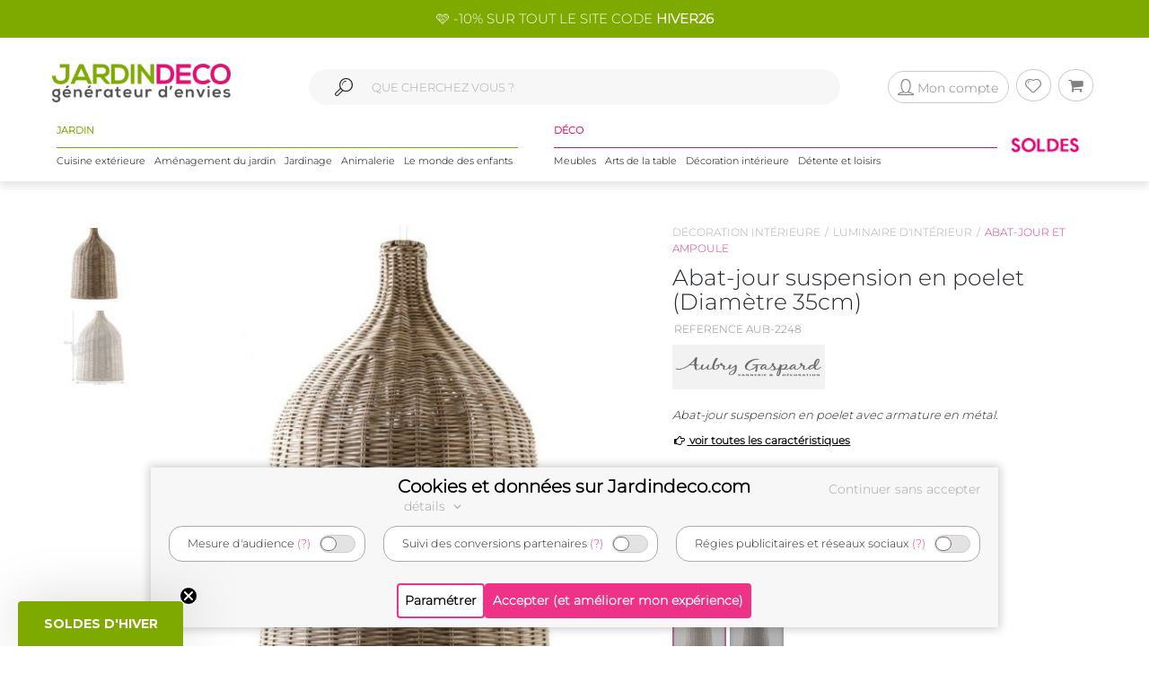

--- FILE ---
content_type: text/html; charset=UTF-8
request_url: https://www.jardindeco.com/abat-jour-suspension-en-poelet-diametre-35cm-F-812,19138?utm_source=site&utm_medium=recommandations&utm_campaign=sim24-1
body_size: 14493
content:
<!DOCTYPE HTML "http://www.w3.org/MarkUp/DTD/xhtml-rdfa-1.dtd">
<html class="no-js" >
<head>
	<style>img { visibility:hidden } .owl-item, .single_item {	max-width:250px; max-height:250px; visibility:hidden; }</style>
	<meta http-equiv="Content-Type" content="text/html; charset=utf-8" />
	<meta http-equiv="Content-Language" content="fr" />
	<link href="https://plus.google.com/+Jardindeco-boutique" rel="publisher" />
	
  
	<link rel="dns-prefetch" href="//fonts.gstatic.com"><link href="//fonts.gstatic.com" rel="preconnect" crossorigin><meta http-equiv="x-ua-compatible" content="ie=edge"><meta name="viewport" content="width=device-width, initial-scale=1.0, minimum-scale=1.0"><link rel="shortcut icon" type="image/x-icon" href="/assets/img/logoUrl.png"><title>Abat-jour suspension en poelet Diam 35cm - AUBRY GASPARD | Jardindeco</title><script type="application/ld+json">
		{
		 "@context": "http://schema.org",
		 "@type": "BreadcrumbList",
		 "itemListElement":
		 [
		   {
			   "@type": "ListItem",
			   "position": 1,
			   "item":
			   {
				"@id": "/decoration-interieure-C1-191",
				"name": "Décoration intérieure"
				}
		   },{
			   "@type": "ListItem",
			   "position": 2,
			   "item":
			   {
				"@id": "/luminaire-d-interieur-C2-267",
				"name": "Luminaire d'intérieur"
				}
		   },{
			   "@type": "ListItem",
			   "position": 3,
			   "item":
			   {
				"@id": "/abat-jour-et-ampoule-C3-812",
				"name": "Abat-jour et ampoule"
				}
		   } 
		 ]
		}
		</script>
		
<link rel="canonical" href="https://www.jardindeco.com/abat-jour-suspension-en-poelet-diametre-35cm-F-812,19138" />
<script type="application/ld+json">
{
  "@context": "http://schema.org",
  "@type": "Product",
  "name": "Abat-jour suspension en poelet (Diamètre 35cm)",
  "offers": {
	"@type": "Offer",
    "priceCurrency": "EUR",
    "price": "79.90", 
    "itemCondition": "http://schema.org/NewCondition",
	"availability": "http://schema.org/OutOfStock"
  },
   "description": "Abat-jour suspension en poelet avec armature en métal.",   
   "brand": "AUBRY GASPARD", 
   "image": "https://www.jardindeco.com/data/img/produits/full/Abat-jour-suspension-poelet-blanc.jpg", 
   "gtin13": "3238920768930", 
  
  "sku": "19138" 
}
</script>

							<meta property="og:locale" content="fr-FR"/>
							<meta property="og:image" content="https://www.jardindeco.com/data/img/produits/full/Abat-jour-suspension-poelet-blanc.jpg" />
							<meta property="og:title" content="Abat-jour suspension en poelet Diam 35cm - AUBRY GASPARD | Jardindeco"/>
							<meta property="fb:app_id" content="484401955886777"/>
							<meta property="og:site_name" content="Jardindeco.com"/>
<meta name="description" content="Découvrez un magnifique abat-jour original et 100% naturel ! Sa forme de cloche et son matériau noble en font un superbe objet décoratif de caractère ." />
<link rel="stylesheet" href="/assets/css/styles.css?v=23" type="text/css">
<link rel="stylesheet" href="/assets/css/photoswipe/photoswipe.css?v=2" type="text/css">
<script type="text/javascript"  src="/assets/js/jd/site/fiche.js?v=16"></script>
<script type="text/javascript"  src="/assets/js/template/photoswipe.min.js"></script>

	<!--[if lte IE 9]>
		<script src="https://oss.maxcdn.com/libs/html5shiv/3.7.0/html5shiv.js"></script>
		<script src="https://oss.maxcdn.com/libs/respond.js/1.4.2/respond.min.js"></script> 
		<![endif]-->
		<!--[if lte IE 11]>
		<script src="https://cdn.jsdelivr.net/npm/css-vars-ponyfill@2"></script>
		<![endif]-->
		
		<script type="application/ld+json">
			[
			{
				"@context": "http://schema.org",
				"@type": "WebSite",
				"url": "https://www.jardindeco.com",
				"potentialAction": {
					"@type": "SearchAction",
					"target": "https://www.jardindeco.com/Recherche/{search_term_string}",
					"query-input": "required name=search_term_string"
				}
			},
			{
				"@context": "http://schema.org",
				"@type": "Organization",
				"url": "https://www.jardindeco.com",
				"contactPoint": [
				{ "@type": "ContactPoint",
				"telephone": "+33-9-75-17-17-39",
				"contactType": "customer service"
			}
			],
			"logo": "http://www.jardindeco.com/assets/img/logo_square.png"
		},
		{
			"@context": "http://schema.org",
			"@type": "Person",
			"name": "Jardindeco",
			"url": "https://www.jardindeco.com",
			"sameAs": [
			"https://www.facebook.com/Jardindeco/",
			"https://www.pinterest.fr/jardindeco/",
			"https://www.instagram.com/jardindeco/",
			"https://www.youtube.com/user/JardindecoCom"
			]
		}
		]
	</script> 
	<!-- Start of jardindeco Zendesk Widget script -->

	<!-- End of jardindeco Zendesk Widget script -->
	<script async type="text/javascript" src="https://static.klaviyo.com/onsite/js/klaviyo.js?company_id=WdbnKx"></script>
</head>
<body class="fiche_page">
	<div id="fixbounce" class="fixbounce">
		<div class="header">
    <div class="header-promot">
        <p><a class="nolinkdeco hovergrey mr-1" href="/Reduction-Code-Promo-Jardindeco-LP-114?widget=mea-offres-en-cours" >🩷 -10% SUR TOUT LE SITE CODE <b>HIVER26</b></a></p>
    </div>

    <div class="container">
        <div class="main-menu row align-items-center">
            <div class="order-xl-1 col-xl-3 col-xs-7 col-6">
                <div class="header-btns pt2 show-xl justify-content-start">
                    <i class="icon icon-menu-1 mobilemenuopener show-xl"></i>
					
						<a class="jd-logo" href="/">
							<img class="show-xs" src="/assets/img/jardindeco-logo-new.png" alt="Jardindeco"/>
						</a>
						<a class="jd-logo" href="/">
							<img class="hidden-xs" src="/assets/img/jardindeco-logo-new.png"/>
						</a>
					
                </div>
				<div class="foldable-logo hidden-xl">
					<i class="icon-menu-1"></i> 
					<i class="icon-cancel"></i>
					<a class="jd-logo" href="/">
						<div class="jd-logo-wrapper">
							<img class="folded" src="/assets/img/jardindeco-logo-new.png"/>
						</div>
					</a>
				</div>
            </div>
            <div class="order-xl-3 col-xl-3 col-xs-5 col-6 right-part">
                <div class="header-btns txt-r justify-content-end"> 
					<div class="account-btn">
						<a href="/MonCompte" rel="nofollow">
							<i class="btn btncompte icon-user circled-gray"><p>Mon compte</p> </i>
						
						</a>
						<span id="userlgpopupzone">
							<div class="cart-sub"> 
	<div class="login-widget">
		<div class="login-header">Se connecter</div>
		<div class="login-message">Connectez-vous pour suivre vos commandes</div>
		
		<form action="#">
			<fieldset>
				<span>Email *</span>
				<input id="popuplogin-email" type="text" style="width:100%">
			</fieldset>
			<fieldset>
				<span>Mot de passe *</span>
				<input id="popuplogin-pass" type="password" style="width:100%">
			</fieldset>
		</form> 
	</div>
	<div class="btn-mini-cart inline-lists">
		<a href="#" onclick="jdly.doLogin($('#popuplogin-email').val(), $('#popuplogin-pass').val(),doLoginSuccess, doLoginFail); return false;" class="" title="Connection">
			<div class="button-div gray-dark">Se connecter</div>
		</a>
		<a href="/MonCompte?createaccount=step1" title="S'inscrire">
			<div class="button-div gray-dark">
				S'inscrire
			</div>
		</a>
	</div>
</div>

<script> 
	
	function doLoginSuccess(htmlreplacement, isAdmin) {
		$('#userlgpopupzone').html(htmlreplacement);
		if (isAdmin) {
			jdly.reloadUrlWithParams(window.location.pathname);
		}
	}
	
	function doLoginFail() {
		jModal.alert("Mauvais email ou mot de passe", function() { 
			jdly.reloadUrlWithParams('/MonCompte');
		});
	}
	
</script> 
						</span>
					</div>
					<div class="wish-btn">
						<a href="/MaListeDeSouhaits" rel="nofollow">
							 <i class="btn icon-heart circled-gray"></i> 
						</a> 						
					</div>
					<div class="cart-btn">
						<a href="/Panier" rel="nofollow">  
							<i class="btn icon-basket circled-gray"></i>  
							  
							<div class="hide cart-count txt-c "> 
								<strong id="minicart-totalqty">0</strong> 
							</div>
							
						</a> 
						<div class="cart-sub">
							<div class="all_carts_item">
								  
							</div>
							<div class="minicart_total_checkout">                                        
								Total commande<span><span class="amount" id="minicart-totalarticles">0</span><span class="amount"> €</span></span>     
							</div>
							<div class="minicart_total_checkout shipping-charge"> 
								<span><span style="text-align:right; font-size:1em">+ Port <span id="minicart-fdp">0 €</span></span></span>                         
							</div>
							<div class="btn-mini-cart inline-lists">
								<a class="" href="/Panier">
									<div class="button-div gray">
										Voir mon panier
									</div>
								</a>
								<!-- <a title="Checkout" class="" href="/Connexion"> -->
								<a title="Checkout" class="" href="/Connexion">
									<div class="button-div gray-dark">
										Commander
									</div>
								</a>
							</div>
						</div>						
					</div>
                </div>
            </div>
			<div class="mobile-search order-xl-2 col-xl-6 col-12"> 
				<!-- <i class="icon-search"> </i> -->
				<i class="icon-search"> </i> 
				<input id="inpsearchmobile" autocomplete="off" type="text"
				placeholder="" />
			</div>
        </div>
		<div class="category-menu row justify-content-around hidden-xl">
			<!-- MENU SOLDES HIVER -->

			 <!-- <div class="menu-spe col-auto menu-spe__op-spe menu-spe--soldes-hiver" style="padding : 0;">

				<a class="mainmenu-spe " href="/Evenements/1-soldes?utm_source=site&utm_medium=visio&utm_campaign=ev24-6"><img src="/data/img/categories/menu/bouton-soldes-hiver-2024.png" alt="Soldes d'hiver 2024" /></a>
			</div>  -->
			<!-- MENU SOLDES HIVER -->
			<!-- MENU SOLDES ÉTÉ -->
			<!--<div class="menu-spe col-auto menu-spe__op-spe menu-spe--soldes-été">
				<a class="mainmenu-spe " href="/Evenements/1-soldes?utm_source=site&utm_medium=visio&utm_campaign=ev23-19"><img src="/data/img/categories/menu/bouton-soldes-hiver-2023-ete.png" alt="Soldes d'été 2023" /></a>
			</div>-->
			<!-- MENU SOLDES ÉTÉ -->
			<!-- MENU MOIS DES BONNES AFFAIRES -->
			 <!-- <div class="menu-spe col-auto menu-spe__op-spe menu-spe__10">
				<a class="mainmenu-spe mainmenu-spe-start" href="/Evenements/136-black-friday-week-sur-jardindeco?utm_source=site&utm_medium=visio&utm_campaign=ev23-32"><img src="/data/img/categories/menu/bouton-black-friday-menu.png" alt="Le mois des bonnes affaires" /></a>
			</div> -->
			<!-- MENU MOIS DES BONNES AFFAIRES -->
			<div class="jardinpart">
				<div class="titlepart">
					<span>JARDIN</span>
				</div>

				<div class="menus">	
					<div class="menu-c1 col-auto">
						<a class="mainmenu-c1" c1id="3" href="/cuisine-exterieure-C1-3">Cuisine extérieure</a>
					</div>
					<div class="menu-c1 col-auto">
						<a class="mainmenu-c1" c1id="5" href="/amenagement-jardin-C1-5">Aménagement du jardin</a>				
					</div>
					<div class="menu-c1 col-auto">
						<a class="mainmenu-c1" c1id="109"  href="/jardinage-C1-109">Jardinage</a>				
					</div>
					<div class="menu-c1 col-auto">
						<a class="mainmenu-c1" c1id="234"  href="/animalerie-C1-234">Animalerie</a> 				
					</div>
					<div class="menu-c1 col-auto">
						<a class="mainmenu-c1" c1id="276"  href="/le-monde-des-enfants-C1-276">Le monde des enfants</a>
					</div>
				</div>
			</div>
			<div class="decopart">
				<div class="titlepart">
					<span>DÉCO</span>
				</div>
				<div class="menus">	
					<div class="menu-c1 col-auto">
						<a class="mainmenu-c1" c1id="76"  href="/meubles-C1-76">Meubles</a>				
					</div>
					<div class="menu-c1 col-auto">
						<a class="mainmenu-c1" c1id="162"  href="/arts-de-la-table-C1-162">Arts de la table</a>				
					</div>
					<div class="menu-c1 col-auto">
						<a class="mainmenu-c1" c1id="191"  href="/decoration-interieure-C1-191">Décoration intérieure</a>				
					</div>
					<div class="menu-c1 col-auto">
						<a class="mainmenu-c1" c1id="214"  href="/detente-et-loisirs-C1-214">Détente et loisirs</a>				
					</div>
				</div>
			</div>
			<!-- VENTES FLASH 
				# 1 elements mettre le menu-spe__20
				# 2 elements mettre le menu-spe__10
			-->
			
			<!-- <div class="menu-spe col-auto menu-spe__20 menu-spe__end hidden-xxl">
				<img src="/assets/img/icones/menu/chrono.png" alt="ventes flash" />
				
					<a class="mainmenu-spe mainmenu-spe__end" href="/Ventes-Flash"><span> Ventes Flash </span><br> (Jusqu'à -50%)</span></a>
				
			</div> -->
			<!-- <div class="menu-spe col-auto menu-spe__10 menu-spe__end hidden-xxl"> 
				<img src="/assets/img/icones/menu/chrono.png" alt="ventes flash" />				
				<a class="mainmenu-spe mainmenu-spe__end" href="/Ventes-Flash?widget=mea-ventes-flash"><span> Ventes Flash </span><br> (Jusqu'à -50%)</span></a>				
			</div> -->
			<!-- <div class="menu-spe col-auto menu-spe__op-spe menu-spe--black-friday menu-spe--noel">
				<a class="mainmenu-spe " href="/Evenements/136-black-friday-week-sur-jardindeco?widget=mea-black-Friday"><img src="/assets/img/icones/menu/bouton-black-friday-25.webp" alt="Black Friday Week" /></a>
			</div> -->
			<!-- MENU NOËL -->
			<!-- <div class="menu-spe col-auto menu-spe__op-spe menu-spe--noel">
				<a class="mainmenu-spe " href="/liste-de-noel-toutes-nos-idees-cadeaux-C1-725?utm_source=site&utm_medium=mea-menu&utm_campaign=ev24-36"><img src="/data/img/categories/menu/bouton-noel-menu-24.png" alt="Noël 2024" /></a>
			</div> -->
			<!-- MENU NOËL -->
			 <!-- MENU SOLDES HIVER
			 <div class="menu-spe col-auto menu-spe__op-spe menu-spe--soldes-hiver" style="padding : 0;">
				<a class="mainmenu-spe " href="/Evenements/1-soldes?widget=mea-soldes"><img src="/data/img/categories/menu/bouton-soldes-ete-menu-25.png" alt="Soldes d'été 2025" style="height: 40px;" /></a>
			</div> -->
			<!-- MENU SOLDES HIVER -->
			 <!-- MENU SOLDES HIVER 2026 -->
			 <div class="menu-spe col-auto menu-spe__op-spe menu-spe--soldes-hiver" style="padding : 0;">
				<a class="mainmenu-spe " href="/Evenements/1-soldes?widget=mea-soldes"><img src="/data/img/categories/menu/bouton-soldes-hiver-menu-26.png" alt="Soldes d'hiver 2026" style="height: 40px;" /></a>
			</div>
			<!-- MENU SOLDES HIVER 2026 -->

			<div class="mainmenu_subpanel" id="mainmenu_subpanel">
				<div id="mainmenu_subpanel_colleft">
				</div>
				<div id="mainmenu_subpanel_colright">
				</div>
				
				<div id="mainmenu_subpanel_img">
				</div>
			</div>
		</div>
    </div>
</div>
<div class="header__shadow"></div> 
		<span id="mc_page"> 	<script>
		window.globalvars = window.globalvars || {};
		window.globalvars.ficheprod = 19138;
	</script>
  
	<!--PRODUCT CATEGORY START -->
	 <div class="blog_right_sidebar_area product_category product_left">
		<div class="container">
			<!--<div class="row">
				<div class="col-lg-12 col-md-12 col-sm-12 " style="text-align:right;margin-bottom:10px;"> 
					
				</div>
			</div>-->
			<div class="row">
					<div class="col-lg-12 col-md-12 col-sm-12 ">						
						<div class="row product_gallery_img">
							<div class="col-lg-7 col-md-7 ">
								<div class="breadcrumbprod flatbread show-md pb20">
									<a style="display:inline;" href="/decoration-interieure-C1-191">Décoration intérieure</a><a style="display:inline;" href="/luminaire-d-interieur-C2-267">Luminaire d'intérieur</a><a class="active" style="display:inline;" href="/abat-jour-et-ampoule-C3-812">Abat-jour et ampoule</a>
								</div>  
									<div class="row">
	<div class="col-lg-2 col-md-2 " id="thumbgallery" > 
		 <div class="thumbgallerydiv">
			 <div  class="divlessthumbs divopacity hide "  style="top:0px;"></div>
			 <div class="divlessthumbs hide  divarrow divarrowup" style="top:0px;"><i class="icon-up-dir"></i></div>
			  
			 <div class="thumbscontainer"><div class="thumbnail-gallery__thumbnail-wrapper">
    <img class="select thumbfiche   active  " idx="0"  src="/data/img/produits/thumbs/90_78_wbg/Abat-jour-suspension-poelet-blanc.jpg" bigw="794" bigh="1203" bigsrc="/data/img/produits/full/Abat-jour-suspension-poelet-blanc.jpg" alt="Abat-jour suspension en poelet"/>
</div><div class="thumbnail-gallery__thumbnail-wrapper">
    <img class="select thumbfiche   inactive  " idx="1"  src="/data/img/produits/thumbs/90_78_wbg/Abat-jour-suspension-poelet-blanc-02.jpg" bigw="386" bigh="507" bigsrc="/data/img/produits/full/Abat-jour-suspension-poelet-blanc-02.jpg" alt="Abat-jour suspension en poelet - AUBRY GASPARD"/>
</div></div>
			
			<div  class="divmorethumbs hide divopacity"  style="bottom:0px;"></div>
			<div class="divmorethumbs hide  divarrow divarrowdown" style="bottom:0px;"><i class="icon-down-dir"></i></div>	 
		 </div>
	</div>
	<div class="col-lg-10 col-md-10" style="text-align:center" id="gallery_imgs" >
		<img onclick="fichePhotosFS(0);" class="bigficheimg " src="/data/img/produits/thumbs/600_600_wbg/Abat-jour-suspension-poelet-blanc.jpg" alt="Abat-jour suspension en poelet" /> <img onclick="fichePhotosFS(1);" class="bigficheimg  hide " src="/data/img/produits/thumbs/600_600_wbg/Abat-jour-suspension-poelet-blanc-02.jpg" alt="Abat-jour suspension en poelet - AUBRY GASPARD" /> 
	</div>
</div>
									   	<div class="social_icons">
                                            <div class="row">
                                                <div class="col-sm-5 col-4 txt-c">  
													<ul>
														<li class="meta-author sifdin"><a href="#" class="nolinkdeco" onclick="jdly.addToWishlist(19138, this); return false;"><i  class="icon-heart-o padd" ></i><span class="lblfavoris hidden-xs">Ajouter aux favoris<span></a></li>
														<li class="hidden-xs meta-author" style="visibility:hidden"><a href="mailto:?&subject=&body=Abat-jour+suspension+en+poelet+%28Diam%C3%A8tre+35cm%29+sur+jardindeco.com" class="nolinkdeco"> <i class="icon-mail  padd"></i><span class="lblfavoris">Envoyer a un ami</span></a></li>
													</ul>
                                                </div>
                                                <div class="col-sm-7 col-8 txt-r">
                                                    <a target="_blank" rel="nofollow" href="https://www.facebook.com/dialog/feed?app_id=484401955886777&link=https%3A%2F%2Fwww.jardindeco.com%2Fabat-jour-suspension-en-poelet-diametre-35cm-F-812%2C19138&picture=https%3A%2F%2Fwww.jardindeco.com%2Fdata%2Fimg%2Fproduits%2Ffull%2FAbat-jour-suspension-poelet-blanc.jpg&name=Abat-jour+suspension+en+poelet+%28Diam%C3%A8tre+35cm%29+sur+jardindeco.com&caption=&description=&redirect_uri=https%3A%2F%2Fwww.jardindeco.com%2Fabat-jour-suspension-en-poelet-diametre-35cm-F-812%2C19138"><i class="icon-facebook"></i></a>
                                                    <a  target="_blank" rel="nofollow noopener" href="https://twitter.com/intent/tweet/?url=https%3A%2F%2Fwww.jardindeco.com%2Fabat-jour-suspension-en-poelet-diametre-35cm-F-812%2C19138&text=Abat-jour+suspension+en+poelet+%28Diam%C3%A8tre+35cm%29+sur+jardindeco.com&via=jardindeco"><i class="icon-twitter"></i></a>
                                                    <a target="_blank" rel="nofollow noopener" href="https://www.pinterest.com/pin/create/bookmarklet/?url=https%3A%2F%2Fwww.jardindeco.com%2Fabat-jour-suspension-en-poelet-diametre-35cm-F-812%2C19138&media=https%3A%2F%2Fwww.jardindeco.com%2Fdata%2Fimg%2Fproduits%2Ffull%2FAbat-jour-suspension-poelet-blanc.jpg&is_video=false&description=Abat-jour+suspension+en+poelet+%28Diam%C3%A8tre+35cm%29+sur+jardindeco.com"><i class="icon-pinterest-circled"></i></a>
                                                  </div>
                                            </div>
										</div>
										
								</div>	
								<div class="col-lg-5 col-md-5 ">
									<div class="breadcrumbprod flatbread hidden-md">
										<a style="display:inline;" href="/decoration-interieure-C1-191">Décoration intérieure</a><a style="display:inline;" href="/luminaire-d-interieur-C2-267">Luminaire d'intérieur</a><a class="active" style="display:inline;" href="/abat-jour-et-ampoule-C3-812">Abat-jour et ampoule</a>
									</div>
					
									<div class="product_info product_info_fiche_prod">  
										<div class="info">
											<h1><p class="name" id="fnom">Abat-jour suspension en poelet (Diamètre 35cm)</p></h1>
											<p class="nameref" id="fref">REFERENCE AUB-2248</p>
											<div class="marque__logo marque__logo--fiche-produit mt10 mb10">
    <a href="/Marques/4-Aubry-Gaspard">
        <img alt="AUBRY GASPARD marque en vente sur Jardindeco, spécialiste de la déco du jardin !" src="/data/img/fournisseurs/thumbs/170_85_png/logo-aubry-gaspard-1.png">  &nbsp;
    </a>
</div>
											<div class="namem" id="fdesccourte">Abat-jour suspension en poelet avec armature en métal.</div>
											<a class="caracteristics-anchor" href="#tab_caracs"><i class="icon-right-hand"></i> voir toutes les caractéristiques</a>
											<div class="rating_wrapper" style="">
											 <p>
												<a href="#avis" style="text-decoration:none"></a> <a href="#avis"><span class="prodratinginfos"></span></a>
											 </p>
											</div>
											<div class="tags_wrapper"><div class="fiche__tag tag-vignette-lightgrey">
    Épuisé
</div></div>
											<div class="fiche__prices">
												<div id="fprixbarre" class="prix-barre"></div> 
												<div class="pricefiche">
													<div class="amount " id="fprixttc">79,90 €</div>
													<div id="fecotaxe" class="hide ecotaxe">dont  € d'écotaxe</div>
													
												</div>
												<div id="deee" class="hide deee">Montant HT DEEE :   €</div>
											</div>
											<div class="economie hide">Vous réalisez une économie de <span id="montanteconomie"></span> €</div>
									   </div>
									   <div  class="info">
											<div class="typenameDeclins"><div class="typeDeclinsBold">taille :</div>&nbsp;<span class="nameDeclins">Diamètre 35cm</span></div>

<ul class="ulDeclins" onchange="ajaxFicheProdUpdate(this)">
	<!--<li>Choisissez un modèle </li>-->
	<li><img onclick="displaySelectedDeclin(19138)" data-fid="19138" class="imgDeclin active  unavailable " width="60" height="60" src="/data/img/produits/thumbs/90_90_wbg/Abat-jour-suspension-poelet-blanc.jpg" alt="Diamètre 35cm"></li><li><img onclick="displaySelectedDeclin(23714)" data-fid="23714" class="imgDeclin unavailable " width="60" height="60" src="/data/img/produits/thumbs/90_90_wbg/Abat-jour-poelet-blanc.jpg" alt="Diamètre 45cm"></li>
</ul>

<script>
	function displaySelectedDeclin(ficheId){

		// recuperer l'element correspondant a la fiche ID choisie, et retirer la classe "active de tous"
		var clickedElement = $('.imgDeclin').removeClass('active').filter('[data-fid='+ficheId+']');

		// ajouter la classe active sur l'element choisi
		clickedElement.addClass('active');

		// recuperer le nom / img sur l'element choisi
		var nomDeclinaison = clickedElement.attr('alt');
		var imgDeclinaison = clickedElement.attr('src');

		// appliquer le nom sur les spans
		$('.nameDeclins').html(nomDeclinaison); 
		$('.modalNameDeclins').html(nomDeclinaison);

		$('#imgDeclinsMini').attr('src', imgDeclinaison); 
		
		ajaxFicheProdUpdate(ficheId);
	}
</script>

<div id="modaldeclinaisons" style="display:none;" class="modalNameSelect">
	<!--Modal pour choisir modèle de produit-->
	<div data-fid="19138" class="modalImgDeclinWrap"><img class="modalImgDeclin" src="/data/img/produits/thumbs/90_90_wbg/Abat-jour-suspension-poelet-blanc.jpg"> <span class="modalNameDecline">Diamètre 35cm</span></div><div data-fid="23714" class="modalImgDeclinWrap"><img class="modalImgDeclin" src="/data/img/produits/thumbs/90_90_wbg/Abat-jour-poelet-blanc.jpg"> <span class="modalNameDecline">Diamètre 45cm</span></div>
</div>


<script>
	function openModal(){
		var dialog = jModal.dialog({
			title: "Choisissez votre taille",
			message: document.getElementById('modaldeclinaisons').innerHTML
		});
		
		dialog.init(function(){ 
			dialog.find('.modalImgDeclinWrap').on('click', function() {

				dialog.modal('hide');

				var ficheDeclinId = $(this).data('fid');
				
				displaySelectedDeclin(ficheDeclinId);
			});
		});
	}
	
	
	
</script>

<div class="buttonDeclinsWrap">
	<div class="buttonDeclins" onclick="openModal()">
		<div class="modalNameDeclins">Diamètre 35cm</div>
		<div class="rightOfButtonDeclins">
			<div><img id="imgDeclinsMini" class="imgDeclinsMini" height="40" width="40" src="/data/img/produits/thumbs/90_90_wbg/Abat-jour-suspension-poelet-blanc.jpg"></div>
			<div class="fa-right-openWrap"><i class="icon-right-open"></i></div>
		</div>
	</div>
</div>

									   </div>
									   
									   <div class="sort_section  "> 
											<div class="quantity">
												<span  style="display:none" id="qty_fichepro_addpan_container" >
													<input   autocomplete="off" type="text" size="8"  min="1" max="1" autocomplete="off" id="qty_fichepro_addpan" class="input-text qty text" title="Qty" value="1">
												</span>
												<div class="submit_crt">
													<input id="uptcartbtn" type="submit" data-fid="19138" class="update_cart resa_epuise" value="Etre averti du réassort" onclick="var qty=$('#qty_fichepro_addpan').val(); $(this).hasClass('resa_epuise') ? jdly.reservation($(this).data('fid'), this) : cart.addProduct($(this).data('fid'), qty, this); return false;">
												</div>
											</div>
										</div>
										
										<div class="options__link    hide "> 
											<div class="options__label">Vendu en option de</div>
											<div class="options__main-product-link">
												
											</div>
										</div>

										<div class="jardindeco_stat_icons">
                                            
											<!-- ********   icons added here   ******** -->
											<div class="row roundtagswrapper" style="padding: 0 20px; margin-top: -10px;">
												
											</div>

										</div>
										
										<div class="product_infosliv" id="finfoslivraisons">
											
										</div>
										
								    </div>
							    </div>	
								</script><div class="socialez-carrousel-widget" socialez-product-id="AUB-2248" socialez-max-vignette="10" ></div>
						</div>
						<div class="row">
							 <!--PRODUCT TAB COLLECTION AREA   START -->
<div class="tab_collection_area product_tab  ">
	<div class='tab-container maintabcontainer'>
	<div class="anchor-tag" id="tab_caracs"></div>
	 <ul class="etabs ">
		<li class='tab4 fichetabs active'>
<h2 style="display: inline;">
 Caractéristiques
</h2>
</li> 
	 </ul>
	 <div class='panel-container'> 
		<div class="pctc" >	
			<div class="tbl_caracs"><div class="tbl_caracs_trth"><div class="tbl_caracs_th" colspan="2">Aspect</div></div><div class="tbl_caracs_tr"><div class="tbl_caracs_td tbl_caracs_tdlbl">Matériau principal</div><div class="tbl_caracs_td tbl_caracs_tdval">poelet</div></div><div class="tbl_caracs_trth"><div class="tbl_caracs_th" colspan="2">Dimensions</div></div><div class="tbl_caracs_tr"><div class="tbl_caracs_td tbl_caracs_tdlbl">Diamètre (en cm)</div><div class="tbl_caracs_td tbl_caracs_tdval">35,00</div></div><div class="tbl_caracs_tr"><div class="tbl_caracs_td tbl_caracs_tdlbl">Hauteur (en cm)</div><div class="tbl_caracs_td tbl_caracs_tdval">55,00</div></div><div class="tbl_caracs_trth"><div class="tbl_caracs_th" colspan="2">Autres caractéristiques</div></div><div class="tbl_caracs_tr"><div class="tbl_caracs_td tbl_caracs_tdlbl">Ampoule fournie</div><div class="tbl_caracs_td tbl_caracs_tdval">Non</div></div><div class="tbl_caracs_tr"><div class="tbl_caracs_td tbl_caracs_tdlbl">Culot ampoule</div><div class="tbl_caracs_td tbl_caracs_tdval">E27 M10</div></div><div class="tbl_caracs_tr"><div class="tbl_caracs_td tbl_caracs_tdlbl">Informations complémentaires</div><div class="tbl_caracs_td tbl_caracs_tdval">Livré sans équipement électrique</div></div><div class="tbl_caracs_tr"><div class="tbl_caracs_td tbl_caracs_tdlbl">Pays de fabrication</div><div class="tbl_caracs_td tbl_caracs_tdval">Indonésie</div></div><div class="tbl_caracs_tr"><div class="tbl_caracs_td tbl_caracs_tdlbl">Poids (en kg)</div><div class="tbl_caracs_td tbl_caracs_tdval">2,00</div></div><div class="tbl_caracs_trth"><div class="tbl_caracs_th" colspan="2">Garantie</div></div><div class="tbl_caracs_tr"><div class="tbl_caracs_td tbl_caracs_tdlbl">Durée (année) </div><div class="tbl_caracs_td tbl_caracs_tdval">2 ans</div></div></div> 
		</div> 
	 </div>
</div><div class='tab-container collapse__tab maintabcontainer tabdescription'>
	<div class="anchor-tag" id="description"></div>
	 <ul class="etabs ">
		<li class='tab4 fichetabs active'>
<h2 style="display: inline;">
 Description
</h2>
</li> 
	 </ul>
	 <div class="collapse__button">
		<i class="icon-eye"></i>
		<div class="collapse__label">
			Cliquez pour voir
		</div>
	 </div>
	 <div class='panel-container'> 
		<div class="pctc hide" >	
			<div class="descriptionhtmllongue">Cet abat-jour suspension en poelet de la marque AUBRY GASPARD apportera une touche d&rsquo;exotisme &agrave; votre int&eacute;rieur. Le poelet &eacute;tant adapt&eacute; pour un usage en ext&eacute;rieur, vous pourrez aussi l&rsquo;utiliser sur votre terrasse. Autre atout&nbsp;: cet article ne risque pas de se d&eacute;former gr&acirc;ce &agrave; son armature m&eacute;tallique.&nbsp;</div> 
		</div> 
	 </div>
</div><div class='tab-container '>
	<div class="anchor-tag" id="prod_associes"></div>
	 <ul class="etabs ">
		<li class='tab4 fichetabs active'>
<h2 style="display: inline;">
 Produits associés
</h2>
</li> 
	 </ul>
	 <div class='panel-container'> 
		<div class="pctc" >	
			 
		</div> 
	 </div>
</div>
</div>
<!--PRODUCT TAB COLLECTION AREA  END -->
						</div>
				   </div>	
			</div>	
	    </div>	
	</div>	
	<div class="new-collasion_area">
	<div class="container">
		<div class="row row-eq-height">
			<div class="col-lg-12 col-md-12 col-sm-12">
				<div> 
					<div class="widget__wrapper admin-widget__editable widget__wrapper--crossell4" data-widgetID="3" data-configID="9">
    <!--TAB COLLECTION AREA  START -->
<div class="tab_collection_area mt10 mb10">
	<div class="container">
		<div class="row">
			<div class="col-lg-12 col-md-12 col-sm-12">
				<div class='tab-container'>
					 <ul class='etabs' style="text-align: center;">
					   <li class='tab hide '><a href="#" style="">noproduct <span class="hidden-xs">|</span><span class="titleexpand"></span></a><p class="smalltitle hidden-xs"></p></li>

					 </ul>

					 <div class='panel-container'>
						<!-- first_collection -->
						  <div>	
								<div class = 'short-width-slider'>
									<div class="slider1"> 
										
									</div>
								</div>
						  </div>
					 </div>
				</div>
			</div>
		</div>
	</div>
</div>
<!--TAB COLLECTION AREA  END -->
</div>
				</div> 
				<div>
					<div class="widget__wrapper admin-widget__editable widget__wrapper--crossell4" data-widgetID="3" data-configID="10">
    <!--TAB COLLECTION AREA  START -->
<div class="tab_collection_area mt10 mb10">
	<div class="container">
		<div class="row">
			<div class="col-lg-12 col-md-12 col-sm-12">
				<div class='tab-container'>
					 <ul class='etabs' style="text-align: center;">
					   <li class='tab tab3 '><a href="#" style="pointer-events: none;cursor:default;">Produits similaires <span class="hidden-xs">|</span><span class="titleexpand">Ces produits pourraient vous intéresser</span></a><p class="smalltitle hidden-xs"></p></li>

					 </ul>

					 <div class='panel-container'>
						<!-- first_collection -->
						  <div>	
								<div class = 'short-width-slider'>
									<div class="slider1"> 
										<div class="miniprod" fid="31640" > 
	<div class="single_item"> 
		<div class="item indexitem">  
			<a href="/ampoule-goutte-d-eau-a-led-spirale-ambree-16-cm-unitaire-F-812,31640?widget=all-similar">
				
				<div class="product_img">
					<img class="imgfirst" src="/data/img/produits/thumbs/400_310_wbg/Ampoule-goutte-eau-led-spirale-ambree-blanc-03.jpg"  onerror="this.src='/assets/img/jd_missing.jpg'" alt="Ampoule goutte d'eau à led spirale ambrée 16 cm (Unitaire)" >
					 <img class="imgscnd" src="/data/img/produits/thumbs/400_310_wbg/Ampoule-goutte-eau-led-spirale-ambree-blanc-02.jpg"  onerror="this.src='/assets/img/jd_missing.jpg'" alt="Ampoule goutte d'eau à led spirale ambrée 16 cm (Unitaire)"> 
					 					<!-- <img src="/data/img/produits/thumbs/400_310_wbg/" onerror="this.src='/assets/img/jd_missing.jpg'" alt="Ampoule goutte d'eau à led spirale ambrée 16 cm (Unitaire)" width="282" height="219" /> -->
					<div class="taghorizontal tag-vignette-orange  ">-25%</div>

				</div>  
			</a>
		</div> 
		<!-- product info -->
		<div class="info" style="text-align:center">
			
			<p class="name line-clamp"><a href="/ampoule-goutte-d-eau-a-led-spirale-ambree-16-cm-unitaire-F-812,31640?widget=all-similar">Ampoule goutte d'eau à led spirale ambrée 16 cm (Unitaire)</a></p>
			
			<div class="old-price">
    <span class="amount nrb">17,90 €</span>
</div>
			<span class="price pricenearstars"><span class="amount">13,43 €</span></span> 
			 <span class="incaseofnostar starssmall"> </span>
		</div>
		
		
	   
	</div> 
</div><div class="miniprod" fid="32567" > 
	<div class="single_item"> 
		<div class="item indexitem">  
			<a href="/ampoule-pyramide-led-ambre-19-cm-F-812,32567?widget=all-similar">
				
				<div class="product_img">
					<img class="imgfirst" src="/data/img/produits/thumbs/400_310_wbg/Ampoule-pyramide-LED-ambre-blanc-03.jpg"  onerror="this.src='/assets/img/jd_missing.jpg'" alt="Ampoule pyramide LED ambré 19 cm" >
					 <img class="imgscnd" src="/data/img/produits/thumbs/400_310_wbg/Ampoule-pyramide-LED-ambre-blanc.jpg"  onerror="this.src='/assets/img/jd_missing.jpg'" alt="Ampoule pyramide LED ambré 19 cm"> 
					 					<!-- <img src="/data/img/produits/thumbs/400_310_wbg/" onerror="this.src='/assets/img/jd_missing.jpg'" alt="Ampoule pyramide LED ambré 19 cm" width="282" height="219" /> -->
					<div class="taghorizontal tag-vignette-orange  ">-25%</div>

				</div>  
			</a>
		</div> 
		<!-- product info -->
		<div class="info" style="text-align:center">
			
			<p class="name line-clamp"><a href="/ampoule-pyramide-led-ambre-19-cm-F-812,32567?widget=all-similar">Ampoule pyramide LED ambré 19 cm</a></p>
			
			<div class="old-price">
    <span class="amount nrb">17,90 €</span>
</div>
			<span class="price pricenearstars"><span class="amount">13,43 €</span></span> 
			 <span class="incaseofnostar starssmall"> </span>
		</div>
		
		
	   
	</div> 
</div><div class="miniprod" fid="61753" > 
	<div class="single_item"> 
		<div class="item indexitem">  
			<a href="/abat-jour-en-coton-riad-moyen-blanc-F-812,61753?widget=all-similar">
				
				<div class="product_img">
					<img class="imgfirst" src="/data/img/produits/thumbs/400_310_wbg/Abat-jour-coton-blanc-blanc.jpg"  onerror="this.src='/assets/img/jd_missing.jpg'" alt="Abat-jour en coton Riad (Moyen Blanc)" >
					 <img class="imgscnd" src="/data/img/produits/thumbs/400_310_wbg/Abat-jour-coton-blanc.jpg"  onerror="this.src='/assets/img/jd_missing.jpg'" alt="Abat-jour en coton Riad (Moyen Blanc)"> 
					 					<!-- <img src="/data/img/produits/thumbs/400_310_wbg/" onerror="this.src='/assets/img/jd_missing.jpg'" alt="Abat-jour en coton Riad (Moyen Blanc)" width="282" height="219" /> -->
					<div class="taghorizontal   notag"> </div>

				</div>  
			</a>
		</div> 
		<!-- product info -->
		<div class="info" style="text-align:center">
			
			<p class="name line-clamp"><a href="/abat-jour-en-coton-riad-moyen-blanc-F-812,61753?widget=all-similar">Abat-jour en coton Riad (Moyen Blanc)</a></p>
			
			
			<span class="price pricenearstars"><span class="amount">24,90 €</span></span> 
			 <span class="incaseofnostar starssmall"> </span>
		</div>
		
		
	   
	</div> 
</div><div class="miniprod" fid="61860" > 
	<div class="single_item"> 
		<div class="item indexitem">  
			<a href="/abat-jour-en-raphia-naturel-kenya-abat-jour-naturel-F-812,61860?widget=all-similar">
				
				<div class="product_img">
					<img class="imgfirst" src="/data/img/produits/thumbs/400_310_wbg/Abat-jour-raphia-naturel-blanc.jpg"  onerror="this.src='/assets/img/jd_missing.jpg'" alt="Abat-jour en raphia naturel Kenya (Abat-jour naturel)" >
					 <img class="imgscnd" src="/data/img/produits/thumbs/400_310_wbg/Abat-jour-raphia-naturel.jpg"  onerror="this.src='/assets/img/jd_missing.jpg'" alt="Abat-jour en raphia naturel Kenya (Abat-jour naturel)"> 
					 					<!-- <img src="/data/img/produits/thumbs/400_310_wbg/" onerror="this.src='/assets/img/jd_missing.jpg'" alt="Abat-jour en raphia naturel Kenya (Abat-jour naturel)" width="282" height="219" /> -->
					<div class="taghorizontal   notag"> </div>

				</div>  
			</a>
		</div> 
		<!-- product info -->
		<div class="info" style="text-align:center">
			
			<p class="name line-clamp"><a href="/abat-jour-en-raphia-naturel-kenya-abat-jour-naturel-F-812,61860?widget=all-similar">Abat-jour en raphia naturel Kenya (Abat-jour naturel)</a></p>
			
			
			<span class="price pricenearstars"><span class="amount">29,90 €</span></span> 
			 <span class="incaseofnostar starssmall"> </span>
		</div>
		
		
	   
	</div> 
</div><div class="miniprod" fid="63635" > 
	<div class="single_item"> 
		<div class="item indexitem">  
			<a href="/abat-jour-carre-pour-applique-en-raphia-germain-F-812,63635?widget=all-similar">
				
				<div class="product_img">
					<img class="imgfirst" src="/data/img/produits/thumbs/400_310_wbg/Abat-jour-carre-applique-Germain-Raphia-blanc.jpg"  onerror="this.src='/assets/img/jd_missing.jpg'" alt="Abat-jour carré pour applique en raphia Germain" >
					 <img class="imgscnd" src="/data/img/produits/thumbs/400_310_wbg/Abat-jour-carre-applique-raphia-Germain.jpg"  onerror="this.src='/assets/img/jd_missing.jpg'" alt="Abat-jour carré pour applique en raphia Germain"> 
					 					<!-- <img src="/data/img/produits/thumbs/400_310_wbg/" onerror="this.src='/assets/img/jd_missing.jpg'" alt="Abat-jour carré pour applique en raphia Germain" width="282" height="219" /> -->
					<div class="taghorizontal tag-vignette-orange  ">-10%</div>

				</div>  
			</a>
		</div> 
		<!-- product info -->
		<div class="info" style="text-align:center">
			
			<p class="name line-clamp"><a href="/abat-jour-carre-pour-applique-en-raphia-germain-F-812,63635?widget=all-similar">Abat-jour carré pour applique en raphia Germain</a></p>
			
			<div class="old-price">
    <span class="amount nrb">35,90 €</span>
</div>
			<span class="price pricenearstars"><span class="amount">32,31 €</span></span> 
			 <span class="incaseofnostar starssmall"> </span>
		</div>
		
		
	   
	</div> 
</div>
									</div>
								</div>
						  </div>
					 </div>
				</div>
			</div>
		</div>
	</div>
</div>
<!--TAB COLLECTION AREA  END -->
</div>
				</div>
			</div>
		</div>
	</div>
</div>
	

	
<div class="pswp" id="pswp" tabindex="-1" role="dialog" aria-hidden="true">
 <div class="pswp__bg"></div>
    <div class="pswp__scroll-wrap">
        <div class="pswp__container">
            <div class="pswp__item"></div>
            <div class="pswp__item"></div>
            <div class="pswp__item"></div>
        </div>
        <div class="pswp__ui pswp__ui--hidden">
            <div class="pswp__top-bar">
				<div class="pswp__counter"></div>
				<button class="pswp__button pswp__button--close" title="Fermer (Echap)"></button>
				<button class="pswp__button pswp__button--share" title="Partager"></button>
				<button class="pswp__button pswp__button--fs" title="Plein écran"></button>
				<button class="pswp__button pswp__button--zoom" title="Zoom"></button> 
                <div class="pswp__preloader">
                    <div class="pswp__preloader__icn">
                      <div class="pswp__preloader__cut">
                        <div class="pswp__preloader__donut"></div>
                      </div>
                    </div>
                </div>
            </div> 
            <div class="pswp__share-modal pswp__share-modal--hidden pswp__single-tap">
                <div class="pswp__share-tooltip"></div> 
            </div> 
            <button class="pswp__button pswp__button--arrow--left" title="Previous (arrow left)">
            </button> 
            <button class="pswp__button pswp__button--arrow--right" title="Next (arrow right)">
            </button> 
            <div class="pswp__caption">
                <div class="pswp__caption__center"></div>
            </div> 
        </div> 
    </div> 
</div>

</span> 
		<div class="footer">
    <div class="white-part">
        <div class="container">
            <div class="row footer-news align-items-center">
                <div class="col-xl-8 col-lg-7 col-md-12 col-12">
                    <label>-5%* sur votre prochaine commande en vous inscrivant à la Newsletter</label>
                    <div class="newsinstxt"> 
                        Recevez nos bons plans, astuces déco et offres privilègiées<br><br>
                        Et recevez un code de réduction de 5% valable sur l'ensemble des produits
                    </div>
                    <div>
                       
                        <!-- <input type="text" id="emailNewsLetter" placeholder=" mon adresse email"><br>
                        <br> -->
                        <p style="text-align: center">
                            <!-- <button class="btn-newsletter" onclick="jdly.registerToNewsletter($('#emailNewsLetter').val());$('#newsfootertxt').val('')">Je reçois mon code Jardindéco</button> -->
                            <button class="btn-newsletter" onclick="jdly.klaviyoPopup()">Je reçois mon code Jardindéco</button>
                        </p>
                    </div> 
                    <div class="discount-infos">
                        <i>* Code valable 3 mois à compter de la date d'envoi. Hors frais de port et promotions en
                            cours.</i>
                    </div>
                </div>
                <div class="col-xl-4 col-lg-5 col-md-12 col-12 txt-c visuelnew">
                    <img src="/assets/img/newsletter/visuel-home-page.jpg">
                </div>
            </div> 
            <div class="row footer-argument">
                <div class="col-12 col-md-4 offset-md-2">
                    <div class="grp">
                        <div>
                            <!--  <img class="footericon" alt="retraction" src="/assets/img/logo-retractation.png"> -->
                           <i class="icon-thumbs-up"></i>
                        </div>
                        <div>
                            <span>  14 jours pour changer d'avis </span>
                        </div>
                    </div>
                </div>
                <div class="col-12 col-md-4">
                    <div class="grp">
                        <div>
                            
                             <!--<img class="footericon" alt="3x sans frais" src="/assets/img/logo-paiement.png">-->
                             <i class="icon-money"></i>
                        </div>
                        <div>
                            <span>  Paiement en 3 fois sans frais </span>
                        </div>
                    </div>
                </div>
            </div>            
        </div>
    </div>
    <div class="dark-part">
        <div class="container">
            <div class="row footer-links">
                <div class="col-md-4 col-12">
                    <div class="footer-block">
                        <div class="ft_widget_title">SERVICES ET RELATION CLIENT</div><ul><li><a href="/MonCompte"   rel="nofollow"  >Suivre ma commande</a></li><li><a href="https://support.jardindeco.com/hc/fr"   rel="nofollow"  >Questions fréquentes</a></li><li><a href="https://www.jardindeco.com/data/documents/retractation_jardindeco.pdf" target="_blank"  >Formulaire de rétractation &amp; tarifs retour</a></li><li><a href="https://support.jardindeco.com/hc/fr/articles/360000407809-Conditions-et-modalit%C3%A9s-d-achat-pour-les-professionnels?widget=mea-ventes-professionnels" target="_blank"  >Achats par les professionnels</a></li><li><a href="/Contact?preselect=devis" target="_blank"  >Grandes quantités, demandez un devis</a></li><li><a href="/RGPD" target="_blank"  >Politique de confidentialité</a></li></ul>
                    </div>
                </div>
                <div class="col-md-4 col-12">	
                    <div class="footer-block">
                        <div class="ft_widget_title">L'UNIVERS JARDINDECO</div><ul><li><a href="https://www.jardindeco.com/presentation-jardindeco-LP-173"   rel="nofollow"  >Qui sommes-nous</a></li><li><a href="/Reduction-Code-Promo-Jardindeco-LP-114?widget=mea-offres-en-cours"   rel="nofollow"  >Offres en cours</a></li><li><a href="/Collections?widget=mea-collections"   rel="nofollow"  >Collections Jardindeco</a></li><li><a href="/Nouveautes?widget=mea-nouveautes"   rel="nofollow"  >Nouveautés</a></li><li><a href="/Ventes-Flash?widget=mea-ventes-flash"   rel="nofollow"  >Ventes flash</a></li><li><a href="/Marques"   rel="nofollow"  >Nos marques</a></li><li><a href="/Conseils"   rel="nofollow"  >Conseils décoration &amp; jardin</a></li><li><a href="/Contact?preselect=fournisseur" target="_blank"  >Devenir fournisseur</a></li><li><a href="/Plan-Du-Site" target="_blank"  >Plan du site</a></li></ul> 
                    </div>
                </div>
                <div class="col-md-4 col-12">	
                    <div class="footer-block">
                        <div class="ft_widget_title">BESOIN D'AIDE ?</div>
                        <ul>
                            <p style="line-height:22px;">Nous répondons à vos questions <br>du lundi au jeudi <br/>9h30-12h30/13h30-17h30 <br/> Vendredi <br/>9h-12h30/13h30-17h00 <br/> <br/> </p>
                            <p>Pour toute question, contactez nous par mail</p>
                            <p class="footer-form-link" style="margin-top: -7px;"><a rel="nofollow" href="/Contact" target="_blank" style="color:#E72B7F">> Accéder au formulaire <</a></p>
                        </ul>
                    </div>
                </div>
            </div>
        </div>
    </div>
    <div class="white-part">
        <div class="container">            
            <div class="row footer-social">
                <div class="col-12">
                    <div class="footerpayline">
                        <div class="tblfootersocial">
                            <table cellspacing="0" cellpadding="0" border="0">
                                <tr>
                                    <td style="text-align:center;text-decoration:none;">
                                        <a href="https://www.facebook.com/Jardindeco" style="text-decoration:none;" title="Visitez notre page facebook">
                                            <img width="50" height="50" alt="facebook" src="/assets/img/icones/face.png" border="0" />
                                        </a>
                                    </td> 
                                    <td style="text-align:center;text-decoration:none;">
                                        <a href="https://pinterest.com/jardindeco/" style="text-decoration:none;" title="Visitez notre page Pinterest">
                                            <img width="50" height="50" alt="pinterest" src="/assets/img/icones/p.png" border="0" />
                                        </a>
                                    </td>
                                    <td style="text-align:center;text-decoration:none;">
                                        <a href="https://www.instagram.com/jardindeco/?ref=badge" style="text-decoration:none;" title="Visitez notre page Instagram">
                                            <img width="50" height="50" alt="instagram" src="/assets/img/icones/insta.png" border="0" />
                                        </a>
                                    </td> 
                                    <td style="text-align:center;text-decoration:none;">
                                        <a href="https://www.youtube.com/user/JardindecoCom" style="text-decoration:none;" title="Visitez notre page Youtube">
                                            <img width="50" height="50" alt="youtube" src="/assets/img/icones/youtube.png" border="0" />
                                        </a>
                                    </td>
                                </tr>
                            </table>
                        </div>
                        <div class="payimg">
                            <img src="/assets/img/payment.jpg" alt="Achetez en toute sécurité sur jardindeco.com. Paiements 3DSecure.">
                        </div> 
                        <div class="french_e-merchant">
                            <img src="/assets/img/fr-flag.jpg" alt="e-commerçant français">
                            e-commerçant français
                        </div>
                    </div>
                </div>
            </div>
        </div>
    </div>
    <div class="gray-part">
        <div class="container">
            <div class="row footer-copyrights align-items-center">
                <div class="offset-lg-6 col-lg-6 offset-xl-8 col-xl-4 col-12">
                    <div class="copy_menu">
                        <img width="50" height="50" alt="fevad" src="/assets/img/icones/fevad.png">
                        <a rel="nofollow" href="/CGV" target="_blank">Conditions générales de vente</a>
                        <a rel="nofollow" href="/Mentions-Legales" target="_blank">Mentions légales</a>
                    </div>
                </div>
            </div> 
        </div>
    </div>
</div>

		<div class="cookiebanmini" onclick="rgpdhandler.showopts()">
    &nbsp;Vie&nbsp;privée
</div>

<div class="cookie-banner-container hide cookieban">
    <section class="cookie-banner">
        <div class="cookie-container-title">
        <b>	<a href="/RGPD" target="_blank">Cookies et données sur Jardindeco.com</a></b>
            <div class="container-details-cookies">
                <button onclick="$('#details-cookie').toggleClass('hide');" class="show-desc-cookies ">détails <i class="icon-angle-down"></i></button>
            </div> 
        </div>
        <div id="details-cookie" class="hide">
            <p>Lors de votre visite sur Jardindeco.com, nous recueillons des données (cookies) à des fins de mesure d'audience, et d'efficacité de campagnes publicitaires. Ces données nous permettent d'améliorer votre expérience d'achat sur le site. Nous les avons classées en catégories, et vous pouvez sélectionner celles que vous souhaitez accepter ci-dessous. Certains cookies à usage interne sont nécéssaires au bon fonctionnement de ce site et ne sont pas désactivables. Nous utilisons également un outil de mesure d'audience interne exempté de consentement. Pour en savoir plus sur le recueil, le stockage et l'utilisation faite de vos données, consultez notre <a href="/RGPD" target="_blank">Notification relative à la protection des données</a>.</p>
            <p>Nous vous indiquons pour chaque tiers les données que nous partageons. Nous vous recommandons de consulter les notices additionnelles, fournies par les tiers, lorsqu'elles sont disponibles.</p>
        </div>
        
        <form class="form-cookie-desc-and-button" autocomplete="off">
            <div class="cookie-desc-and-button">
                <p>Mesure d'audience <a href="#" onclick="rgpdhandler.infos(1); return false;">(?)</a></p>
                <input type="checkbox" class="flipswitch" onchange="rgpdhandler.acceptonegrp(this, 1);"/>
            </div>
            <div class="cookie-desc-and-button">
                <p>Suivi des conversions partenaires  <a href="#" onclick="rgpdhandler.infos(2); return false;">(?)</a></p>
                <input type="checkbox" class="flipswitch"  onchange="rgpdhandler.acceptonegrp(this, 2);" />
            </div>
            <div class="cookie-desc-and-button">
                <p>Régies publicitaires et réseaux sociaux  <a href="#" onclick="rgpdhandler.infos(3); return false;">(?)</a></p>
                <input type="checkbox" class="flipswitch" onchange="rgpdhandler.acceptonegrp(this, 3);" />
            </div>
        </form>
        <div class="cookies__buttons">
            <input class="cookie-banner-button cookie-banner-button--decline cookie-btn-no-switch" type="button" onclick=" rgpdhandler.decline()" value="Continuer sans accepter">
            <input class="cookie-banner-button" type="button" onclick="rgpdhandler.showopts()" value="Paramétrer">
            <input class="cookie-banner-button cookie-banner-button--reverse cookie-btn-no-switch" type="button" onclick="rgpdhandler.accept()" value="Accepter (et améliorer mon expérience)">
            <input class="cookie-banner-button cookie-banner-button--reverse cookie-btn-switch hide" type="button" onclick="rgpdhandler.apply()" value="Appliquer mes choix"> 
        </div>
    </section>
</div>
		<div onclick="jdly.interuptLoading();" class="waiterajax">
			<div class="lds-ring">
				<div></div>
				<div></div>
				<div></div>
				<div></div>
			</div>
		</div>

		<script> var CONST_ENV_TYPE = ('PROD' || "DEV");  window.logSite = window.logSite || []; </script>
		<script type="text/javascript" src="/etc/js/jdconstantes.js"></script>
		<script>
			window.dynamicSCMRules =  window.dynamicSCMRules || { data : {} };
			 window.dynamicSCMRules.data.cskey = "R0oa"; window.dynamicSCMRules.data.isClientLogged = 0; window.dynamicSCMRules.data.fid = 19138; window.dynamicSCMRules.data.nomp = "Abat-jour suspension en poelet (Diamètre 35cm)"; window.dynamicSCMRules.data.url = "https://www.jardindeco.com/abat-jour-suspension-en-poelet-diametre-35cm-F-812,19138"; window.dynamicSCMRules.data.description = "Cet abat-jour suspension en poelet de la marque AUBRY GASPARD apportera une touche d&rsquo;exotisme &agrave; votre int&eacute;rieur. Le poelet &eacute;tant adapt&eacute; pour un usage en ext&eacute;rieur, vous pourrez aussi l&rsquo;utiliser sur votre terrasse. Autre atout&nbsp;: cet article ne risque pas de se d&eacute;former gr&acirc;ce &agrave; son armature m&eacute;tallique.&nbsp;"; window.dynamicSCMRules.data.cat1 = "Décoration intérieure"; window.dynamicSCMRules.data.cat2 = "Luminaire d'intérieur"; window.dynamicSCMRules.data.cat3 = "Abat-jour et ampoule"; window.dynamicSCMRules.data.prix = 79.900; window.dynamicSCMRules.data.brand = "AUBRY GASPARD"; window.dynamicSCMRules.data.img = "https%3A%2F%2Fwww.jardindeco.com%2Fdata%2Fimg%2Fproduits%2Ffull%2FAbat-jour-suspension-poelet-blanc.jpg"; window.dynamicSCMRules.data.enstock = 0;
		</script>
			<script type="text/javascript"  src="/assets/js/errlog/cs_errlog.js" ></script>
	<script type="text/javascript"  src="/assets/js/template/jquery-3.6.0.min.js" ></script>
	<script type="text/javascript"  src="/assets/js/utils/utils.js?v=22" ></script>
	<script type="text/javascript"  src="/assets/js/jd/site/general_tpl.js?v=48" ></script>
	<script type="text/javascript"  src="/assets/js/jd/cart/cart.js?v=42" ></script>
	<script type="text/javascript"  src="/assets/js/jd/solr/solr.js?v=22" ></script>
	<script type="text/javascript"  src="/assets/js/jd/ready.js?v=21" ></script>
	<script type="text/javascript"  src="/assets/js/template/modernizr-2.8.3.min.js?v=2" ></script>
	<script type="text/javascript"  src="/assets/js/template/jquery.modal.min.js?v=2" ></script>
	<script type="text/javascript"  src="/assets/js/template/jquery.scrollUp.js?v=2" ></script>
	<script type="text/javascript"  src="/assets/js/template/owl.carousel.min.js?v=2" ></script>
	<script type="text/javascript"  src="/assets/js/template/jquery.easing.1.3.min.js?v=2" ></script>
	<script type="text/javascript"  src="/assets/js/template/plugins.min.js?v=5" ></script>
	<script type="text/javascript"  src="/assets/js/template/jquery.ui.touch-punch.min.js?v=2" ></script>
	<script type="text/javascript"  src="/assets/js/template/fastclick.min.js?v=2" ></script>
	<script type="text/javascript"  src="/assets/js/template/safari-additional-styles.js?v=2" ></script>
	<script type="text/javascript"  src="/assets/js/template/widgets.js?v=3" ></script>
	<script type="text/javascript"  src="/assets/js/template/main.js?v=22" ></script>
	<script type="text/javascript"  src="/assets/js/scm/compiledscm.js?v=42" ></script>
	<script type="text/javascript"  src="/assets/js/scm/scm.js?v=21" ></script>
	<script type="text/javascript"  src="/assets/js/matomo/common.js" ></script>
	<script type="text/javascript"  src="/assets/js/matomo/event.js" ></script>
	<script type="text/javascript"  src="/assets/js/jd/site/dealt.js" ></script>
	<script type="text/javascript"  src="/assets/js/matomo/infoproduit.js" ></script>
 
		<script>
			$(document).ready(function(){
				initClientSideLogs(); 
			});
			
			$(document).ready(function(){
				 $.ajaxSetup({ cache: false }); 
		  $.widget( "custom.tooltipX", $.ui.tooltip, {
			options: {
				autoShow: true,
				autoHide: true
			},

			_create: function() {
			  this._super();
			  if(!this.options.autoShow){
				this._off(this.element, "mouseover focusin");
			  }
			},

			_open: function( event, target, content ) {
			  this._superApply(arguments);

			  if(!this.options.autoHide){
				this._off(target, "mouseleave focusout");
			  }
			}
		  });
		 
				$(".tooltiptxt").tooltipX({ autoShow:true, autoHide:true });
				 initFiche(); (initFicheThumbsScroller||function() {})(); 
			});
		</script>
	</div>
	
 
</body> 

<script id="socialez-js-carrousel" src="https://deg3xyi07y58.cloudfront.net/widget_script_fixe_carrousel.js" socialez-client-id="501ee1f4-2ebe-46e9-9121-533677b0c8f6" type="text/javascript"></script>
<script id="socialez-js-gallery" src="https://deg3xyi07y58.cloudfront.net/widget_script_gallery.js" socialez-client-id="501ee1f4-2ebe-46e9-9121-533677b0c8f6"  defer type="text/javascript"></script>
</html>

--- FILE ---
content_type: application/javascript
request_url: https://deg3xyi07y58.cloudfront.net/widget_script_gallery.js
body_size: 10321
content:
if (!window.socialez_gallery_loaded) {
    window.socialez_gallery_loaded = true;
    solialiez_gallery_current_video = [];
    solialiez_gallery_current_product = "";
    solialiez_gallery_max_video = [];
    solialiez_gallery_list_video = [];
    solialiez_gallery_list_subtitle = [];
    solialiez_gallery_widget_state = "S";
    solialiez_gallery_widget_type = [];
    solialiez_mouseDown = false;
    solialiez_startX = 0
    solialiez_eventX = 0
    solialiez_slider = "";
    solialiez_clicked_video = "";
    solialiez_scrollLeft = 0;
    solialiez_gallery_max_vignette = [];
    solialiez_gallery_max_vignette_default = 100;
    solialiez_gallery_color = [];
    solialiez_gallery_title = [];
    solialiez_gallery_subtitle = [];
    solialiez_metrics = [];
    solialiez_img_timer = 0;
    solialiez_last_timestamp = 0;
    socialezAnimationFrame = null;
    socialez_gallery_shop_text_default = "Voir le produit";
    socialez_gallery_shop_text = []
    socialez_gallery_shop_link = [];
    socialez_gallery_product_link = [];
    socialez_gallery_format = [];
    socialez_gallery_item_type = []
    socialez_gallery_type = []
    socialez_gallery_products = [];
    socialezGalleryClient = ""
    reelast_gallery_language = []

    function solialiez_check_array_gallery(tableau, element) {

        let index = tableau.indexOf(element);

        if (index === -1) {
            return { avant: null, apres: null };
        }

        let avant = index > 0 ? tableau[index - 1] : null;
        let apres = index < tableau.length - 1 ? tableau[index + 1] : null;

        return { current: index, avant: avant, apres: apres };
    }

    function socialezLargeVideoLoadGallery(video, array, skipped = true) {

        currentVideo = document.body.querySelector(".popup-wrapper-gallery.socialez-widget-gallery video")
        if (skipped && !/\.(png|jpe?g|gif|webp|bmp|svg)$/i.test(video)) {
            currentVideo_current_second = Math.ceil(currentVideo.currentTime)
            if (currentVideo_current_second > 2) {
                sendAnalyticsEventGallery("video_watched", array, {
                    ugc_id: currentVideo.src.split('/').pop(),
                    watching_time: currentVideo_current_second,
                    video_duration: Math.ceil(currentVideo.duration)
                });
            }
        }

        solialiez_img_timer = 0
        solialiez_last_timestamp = 0
        document.body.querySelector(".popup-wrapper-gallery.socialez-widget-gallery .play-video-navbar").style.display = "none";
        document.body.querySelector(".popup-wrapper-gallery.socialez-widget-gallery .pause-video-navbar").style.display = "flex";
        document.body.querySelector(".popup-wrapper-gallery.socialez-widget-gallery .mute-item-navbar").style.display = "flex";
        document.body.querySelector(".popup-wrapper-gallery.socialez-widget-gallery .completion.active").style.width = '0%';
        document.body.querySelector(".popup-wrapper-gallery.socialez-widget-gallery .completion.active").classList.remove("active")

        document.body.querySelector(".popup-wrapper-gallery.socialez-widget-gallery .socialez_first").classList.remove("socialez_inactive")
        document.body.querySelector(".popup-wrapper-gallery.socialez-widget-gallery .socialez_prev").classList.remove("socialez_inactive")
        document.body.querySelector(".popup-wrapper-gallery.socialez-widget-gallery .socialez_next").classList.remove("socialez_inactive")
        document.body.querySelector(".popup-wrapper-gallery.socialez-widget-gallery .socialez_last").classList.remove("socialez_inactive")

        nav = solialiez_check_array_gallery(solialiez_gallery_list_video[array], video)
        if (!nav.avant) {
            document.body.querySelector(".popup-wrapper-gallery.socialez-widget-gallery .socialez_first").classList.add("socialez_inactive")
            document.body.querySelector(".popup-wrapper-gallery.socialez-widget-gallery .socialez_prev").classList.add("socialez_inactive")
            document.body.querySelector(".popup-wrapper-gallery.socialez-widget-gallery .socialez_first").onclick = null
            document.body.querySelector(".popup-wrapper-gallery.socialez-widget-gallery .socialez_prev").onclick = null
        }
        if (nav.avant) {
            document.body.querySelector(".popup-wrapper-gallery.socialez-widget-gallery .socialez_first").onclick = function () {
                socialezLargeVideoLoadGallery(solialiez_gallery_list_video[array][0], array)
            }
            document.body.querySelector(".popup-wrapper-gallery.socialez-widget-gallery .socialez_prev").onclick = function () {
                socialezLargeVideoLoadGallery(nav.avant, array)
            }
        }
        if (!nav.apres) {
            document.body.querySelector(".popup-wrapper-gallery.socialez-widget-gallery .socialez_next").classList.add("socialez_inactive")
            document.body.querySelector(".popup-wrapper-gallery.socialez-widget-gallery .socialez_last").classList.add("socialez_inactive")
            document.body.querySelector(".popup-wrapper-gallery.socialez-widget-gallery .socialez_next").onclick = null
            document.body.querySelector(".popup-wrapper-gallery.socialez-widget-gallery .socialez_last").onclick = null
        }
        if (nav.apres) {
            document.body.querySelector(".popup-wrapper-gallery.socialez-widget-gallery .socialez_next").onclick = function () {
                socialezLargeVideoLoadGallery(nav.apres, array)
            }
            document.body.querySelector(".popup-wrapper-gallery.socialez-widget-gallery .socialez_last").onclick = function () {
                socialezLargeVideoLoadGallery(solialiez_gallery_list_video[array][solialiez_gallery_list_video[array].length - 1], array)
            }
        }

        if (socialez_gallery_products[array] &&
            socialez_gallery_products[array].length > 0) {
            let shoppable_bouton = document.body.querySelector(".socialez-shoppable");
            shoppable_bouton.style.display = "flex";
            shoppable_bouton.removeAttribute("href");
            shoppable_bouton.setAttribute("onclick", "socialez_gallery_toggle_products(event)");
            document.body.querySelector(".socialez-product-wrapper").style.display = "none";

            if (null !== socialez_gallery_shop_link[array] && socialez_gallery_shop_link[array] != "product_link") {
                shoppable_bouton.setAttribute("href", socialez_gallery_shop_link[array]);
                shoppable_bouton.innerHTML = socialez_gallery_shop_text[array];
                shoppable_bouton.removeAttribute("onclick");
            } else if (socialez_gallery_products[array][nav.current].length > 0 && socialez_gallery_shop_link[array] == "product_link") {
                let = shoppable_tab = '';
                socialez_gallery_products[array][nav.current].forEach(product => {
                    shoppable_tab += `
                    <div class="socialez-product-item">
                        <img src="${product.image}" alt="${product.name}">
                        <div>
                            <h3>${product.name}</h3>
                            <a href="${product.url}" target="_blank">Acheter</a>
                        </div>
                    </div>
                    `;
                });
                document.body.querySelector(".socialez-product-details").innerHTML = shoppable_tab;
            } else {
                shoppable_bouton.style.display = "none";
            }
        } else {
            if (null !== socialez_gallery_shop_link[array] && (socialez_gallery_shop_link[array] != "product_link" || (socialez_gallery_shop_link[array] == "product_link" && socialez_gallery_product_link[array][nav.current]))) {

                if (socialez_gallery_shop_link[array] == "product_link") {
                    href = socialez_gallery_product_link[array][nav.current]
                } else {
                    href = socialez_gallery_shop_link[array]
                }
                document.body.querySelector(".socialez-shoppable").href = href
                document.body.querySelector(".socialez-shoppable").style.display = "flex"
            } else {
                document.body.querySelector(".socialez-shoppable").style.display = "none"
            }
        }


        document.body.querySelector(".popup-wrapper-gallery.socialez-widget-gallery video").replaceWith(document.body.querySelector(".popup-wrapper-gallery.socialez-widget-gallery video").cloneNode(true));
        if (document.body.querySelector(".popup-wrapper-gallery.socialez-widget-gallery .mute-item-navbar .sound-on").style.display == "none") {
            document.body.querySelector(".popup-wrapper-gallery.socialez-widget-gallery video").muted = true
            document.body.querySelector(".popup-wrapper-gallery.socialez-widget-gallery video").volume = 0
        }


        document.body.querySelectorAll(".popup-wrapper-gallery.socialez-widget-gallery .completion")[solialiez_gallery_list_video[array].indexOf(video)].classList.add("active")

        if (/\.(png|jpe?g|gif|webp|bmp|svg)$/i.test(video)) {
            cancelAnimationFrame(socialezAnimationFrame)
            socialezUpdateProgressGallery(nav.apres, array)
            document.body.querySelector(".popup-wrapper-gallery.socialez-widget-gallery .play-video-navbar").style.display = "none";
            document.body.querySelector(".popup-wrapper-gallery.socialez-widget-gallery .pause-video-navbar").style.display = "none";
            document.body.querySelector(".popup-wrapper-gallery.socialez-widget-gallery .mute-item-navbar").style.display = "none";
            document.body.querySelector(".popup-wrapper-gallery.socialez-widget-gallery video").src = ""
            document.body.querySelector(".popup-wrapper-gallery.socialez-widget-gallery video").poster = video
            document.body.querySelector(".socialez-widget-gallery > .socialez-widget-wrapper.large").style.aspectRatio = 1
        } else {
            document.body.querySelector(".popup-wrapper-gallery.socialez-widget-gallery video").src = video
        
            for (const track of document.body.querySelector(".popup-wrapper-gallery.socialez-widget-gallery video").textTracks) {
                track.mode = 'disabled';
            }
            document.body.querySelector(".popup-wrapper-gallery.socialez-widget-gallery video track").remove()
            const track = document.createElement('track');
            track.kind = 'subtitles';
            track.srclang = reelast_gallery_language[array];
            track.src = 'https://d3rtbxanjv0rhf.cloudfront.net/' + socialezGalleryClient  + '/' + video.split("/")[video.split("/").length - 1].split(".")[0].split("_")[video.split("/")[video.split("/").length - 1].split(".")[0].split("_").length - 1]  + '_' + reelast_gallery_language[array]  + '.vtt';
            track.default = true;
            document.body.querySelector(".popup-wrapper-gallery.socialez-widget-gallery video").appendChild(track);

            tmp_url = video.replace(".mp4", ".0000000.jpg").split("/");
            tmp_url.splice(4, 0, "thumbnail");
            poster = tmp_url.join("/");
            document.body.querySelector(".popup-wrapper-gallery.socialez-widget-gallery video").poster = poster
            document.body.querySelector(".socialez-widget-gallery > .socialez-widget-wrapper.large").style.aspectRatio = 9 / 16
            document.body.querySelector(".popup-wrapper-gallery.socialez-widget-gallery video").addEventListener("ended", (event) => {
                cancelAnimationFrame(socialezAnimationFrame)
                socialezUpdateProgressGallery(nav.apres, array)
                if (nav.apres) {
                    socialezLargeVideoLoadGallery(nav.apres, array)
                } else {
                    closeGalleryModal(document.body.querySelector(".popup-wrapper-gallery.socialez-widget-gallery"), array)
                }
            });
            socialezUpdateProgressGallery(nav.apres, array)
        }
    }

    function upWidgetGallery(video, array) {
        sendAnalyticsEventGallery("widget_clicked", array);
        video_src = video.src.replace("thumbnail/", "").replace("-preview", "")
        ugc_id = video_src.split("/")[video_src.split("/").length - 1].split(".")[0].split("_")[video_src.split("/")[video_src.split("/").length - 1].split(".")[0].split("_").length - 1]
        video_poster = video.src.replace("-preview", "").replace(".mp4", ".0000000.jpg")
        nav = solialiez_check_array_gallery(solialiez_gallery_list_video[array], video_src)
        nb_video = solialiez_gallery_list_video[array].length
        item_size = 100 / nb_video
        modalhtml = '<div class="popup-wrapper-gallery socialez-widget-gallery" onClick="closeGalleryModal(this, \'' + array + '\')">'
        modalhtml = modalhtml + '<div class="socialez_widget_navigation socialez_widget_navigation_prev" onclick="event.stopPropagation()"><div class="socialez_first '
        if (!nav.avant) {
            modalhtml = modalhtml + 'socialez_inactive'
        }
        modalhtml = modalhtml + '" '
        if (nav.avant) {
            modalhtml = modalhtml + 'onclick="socialezLargeVideoLoadGallery(\'' + solialiez_gallery_list_video[array][0] + '\',\'' + array + '\')"'
        }
        modalhtml = modalhtml + '><svg xmlns="http://www.w3.org/2000/svg" fill="none" viewBox="0 0 24 24" stroke-width="1.25" stroke="currentColor" aria-hidden="true" data-slot="icon"><path stroke-linecap="round" stroke-linejoin="round" d="m11 8 -4 4 4 4"></path><path stroke-linecap="round" stroke-linejoin="round" d="m16 8 -4 4 4 4"></path></svg></div><div class="socialez_prev '
        if (!nav.avant) {
            modalhtml = modalhtml + 'socialez_inactive'
        }
        modalhtml = modalhtml + '" '
        if (nav.avant) {
            modalhtml = modalhtml + 'onclick="socialezLargeVideoLoadGallery(\'' + nav.avant + '\',\'' + array + '\')"'
        }
        modalhtml = modalhtml + '><svg xmlns="http://www.w3.org/2000/svg" fill="none" viewBox="0 0 24 24" stroke-width="1.25" stroke="currentColor" aria-hidden="true" data-slot="icon"><path stroke-linecap="round" stroke-linejoin="round" d="m14 8 -5 4 5 4"></path></svg></div></div>'
        modalhtml = modalhtml + '<div class="socialez-widget-wrapper large" style="position: relative;"><div class="progress-bar">'
        solialiez_gallery_list_video[array].forEach((link, key) => {
            if (link == video_src) {
                modalhtml = modalhtml + '<div class="progress-bar-item" style="width:' + item_size + '%"><div class="completion active"></div></div>'
            } else {
                modalhtml = modalhtml + '<div class="progress-bar-item" style="width:' + item_size + '%"><div class="completion"></div></div>'
            }
        })
        modalhtml = modalhtml + '</div><div onclick="event.stopPropagation()" class="socialez-video-navbar" style="display: block;">'
        modalhtml = modalhtml + '<div onClick="closeGalleryModal(this, \'' + array + '\')" style="color:#ffffff;" class="reduce-item-navbar"><svg fill="none" viewBox="0 0 24 24" stroke-width="1.75" stroke="currentColor" xmlns="http://www.w3.org/2000/svg" aria-hidden="true" > <line x1="16.5" y1="8" x2="8" y2="16.5" stroke-linecap="round" stroke-linejoin="round" /> <line x1="8" y1="8" x2="16.5" y2="16.5" stroke-linecap="round" stroke-linejoin="round" /> </svg></div><div onClick="socialezPlayVideoGallery()" style="display:none;font-size: 27px;line-height: 34px;" class="play-video-navbar"><svg version="1.1" id="Layer_1" xmlns="http://www.w3.org/2000/svg" xmlns:xlink="http://www.w3.org/1999/xlink" x="0px" y="0px" viewBox="15 -150 200 630" style="enable-background:new 0 0 335 335;" xml:space="preserve"><polygon points="22.5,0 22.5,335 232.5,167.5 " fill="#000000" style="fill: rgb(255, 255, 255);"></polygon></svg></div><div onClick="socialezPauseVideoGallery()" style="font-size: 26px;line-height: 33px;" class="pause-video-navbar"><svg id="Layer_2" viewBox="250 250 1510 1510" xmlns="http://www.w3.org/2000/svg" data-name="Layer 2"><path d="m1181.82 1355a60.14 60.14 0 0 1 -60.14-60.13v-579.74a60.14 60.14 0 0 1 120.28 0v579.74a60.14 60.14 0 0 1 -60.14 60.13zm-353.64 0a60.14 60.14 0 0 1 -60.18-60.13v-579.74a60.14 60.14 0 0 1 120.28 0v579.74a60.14 60.14 0 0 1 -60.1 60.13z" fill="#000000" style="fill: rgb(255, 255, 255);"></path></svg></div><div class="mute-item-navbar">'
        modalhtml = modalhtml + '<div class="sound-on" onclick="muteGallery(this)"><svg width="35" height="35" viewBox="-2 0 28 25" fill="none" xmlns="http://www.w3.org/2000/svg"><path d="M3.54718 15.4159V10.4474C3.54718 10.1712 3.77104 9.94739 4.04718 9.94739H7.39254C7.51549 9.94739 7.63412 9.90209 7.72578 9.82015L11.86 6.12439C12.1821 5.83642 12.6932 6.06507 12.6932 6.49716V18.92C12.6932 19.3378 12.2111 19.5714 11.8833 19.3124L7.71972 16.0235C7.63146 15.9538 7.52227 15.9159 7.40979 15.9159H4.04718C3.77104 15.9159 3.54718 15.692 3.54718 15.4159Z" fill="#FFFFFF"></path><path d="M16.3146 10.0251C16.8155 10.2398 17.8174 11.047 17.8174 12.5585C17.8174 14.0699 16.8155 15.0203 16.3146 15.3066" stroke="#FFFFFF" stroke-width="1.2" stroke-linecap="round" stroke-linejoin="round"></path><path d="M18.4021 7.36285C19.4566 7.76362 21.5655 9.34663 21.5655 12.4726C21.5655 15.5986 19.4566 17.4392 18.4021 17.9688" stroke="#FFFFFF" stroke-width="1.2" stroke-linecap="round" stroke-linejoin="round"></path></svg></div>'
        modalhtml = modalhtml + '<div class="sound-off" style="display:none" onclick="muteGallery(this)"><svg width="35" height="35" viewBox="-2 0 28 25" fill="none" xmlns="http://www.w3.org/2000/svg"><path d="M3.54718 15.7159V10.1474C3.54718 10.037 3.63672 9.94741 3.74718 9.94741H7.50061C7.55365 9.94741 7.60452 9.92634 7.64203 9.88884L11.476 6.05483L12.9809 4.42531C13.1157 4.27938 13.3577 4.39789 13.3251 4.59383L12.9419 6.89624C12.9362 6.93054 12.9217 6.96276 12.8997 6.98972L5.68781 15.8422C5.64983 15.8889 5.59289 15.9159 5.53275 15.9159H3.74718C3.63672 15.9159 3.54718 15.8264 3.54718 15.7159Z" fill="#FFFFFF"></path><path d="M12.6932 12.7128V19.5574C12.6932 19.7213 12.507 19.8156 12.3749 19.7187L8.89266 17.1642C8.8005 17.0966 8.78365 16.9657 8.85568 16.8769L12.3379 12.5868C12.4566 12.4405 12.6932 12.5245 12.6932 12.7128Z" fill="#FFFFFF"></path><path d="M15.6194 5.71143L4.26579 19.9406" stroke="#FFFFFF" stroke-width="1.2" stroke-linecap="round" stroke-linejoin="round"></path><path d="M16.3146 10.0251C16.8155 10.2398 17.8174 11.047 17.8174 12.5585C17.8174 14.0699 16.8155 15.0203 16.3146 15.3066" stroke="#FFFFFF" stroke-width="1.2" stroke-linecap="round" stroke-linejoin="round"></path><path d="M18.4021 7.36285C19.4566 7.76362 21.5655 9.34663 21.5655 12.4726C21.5655 15.5986 19.4566 17.4392 18.4021 17.9688" stroke="#FFFFFF" stroke-width="1.2" stroke-linecap="round" stroke-linejoin="round"></path></svg></div>'
        modalhtml = modalhtml + '</div></div>'
        if (!/\.(png|jpe?g|gif|webp|bmp|svg)$/i.test(video_src)) {
            modalhtml = modalhtml + '<video crossorigin="anonymous" poster="' + video_poster + '" onclick="socialez_gallery_close_shoppable(event)" class="video" autoplay="" playsinline="" '
            modalhtml = modalhtml + 'src="' + video_src + '"'
            modalhtml = modalhtml + ' type="video/mp4" >'
        } else {
            modalhtml = modalhtml + '<video crossorigin="anonymous" onclick="socialez_gallery_close_shoppable(event)" class="video" autoplay="" playsinline="" '
            modalhtml = modalhtml + 'src = "" poster="' + video_src + '"'
            modalhtml = modalhtml + ' type="video/mp4" >'
        }

        if(reelast_gallery_language[array] != null) {
            modalhtml = modalhtml + '<track default kind="subtitles" srclang="' + reelast_gallery_language[array]  + '" src="https://d3rtbxanjv0rhf.cloudfront.net/' + socialezGalleryClient  + '/' + ugc_id  + '_' + reelast_gallery_language[array]  + '.vtt" />'
        }
        modalhtml = modalhtml + '</video>'
        
        if (socialez_gallery_products[array] &&
            socialez_gallery_products[array].length > 0) {
            if (null !== socialez_gallery_shop_link[array] && socialez_gallery_shop_link[array] != "product_link") {
                modalhtml = modalhtml + '<a class="socialez-shoppable" href="' + socialez_gallery_shop_link[array] + '">' + socialez_gallery_shop_text[array] + '</a>'
                modalhtml = modalhtml + '<div class="socialez-product-wrapper" style="display:none;" onClick="event.stopPropagation();">'
                modalhtml = modalhtml + '<div class="socialez-product-closebar" onClick="socialez_gallery_toggle_products(event)"></div>'
                modalhtml = modalhtml + '<div class="socialez-product-details" onClick="event.stopPropagation();">'
                modalhtml = modalhtml + '</div>'
                modalhtml = modalhtml + '</div>'
            } else if (socialez_gallery_products[array][nav.current].length > 0 && socialez_gallery_shop_link[array] == "product_link") {
                modalhtml = modalhtml + '<a class="socialez-shoppable" onClick="socialez_gallery_toggle_products(event)">' + socialez_gallery_shop_text[array] + '</a>'
                modalhtml = modalhtml + '<div class="socialez-product-wrapper" style="display:none;" onClick="event.stopPropagation();">'
                modalhtml = modalhtml + '<div class="socialez-product-closebar" onClick="socialez_gallery_toggle_products(event)"></div>'
                modalhtml = modalhtml + '<div class="socialez-product-details" onClick="event.stopPropagation();">'
                socialez_gallery_products[array][nav.current].forEach(product => {
                    modalhtml += `
                    <div class="socialez-product-item">
                        <img src="${product.image}" alt="${product.name}">
                        <div>
                            <h3>${product.name}</h3>
                            <a href="${product.url}" target="_blank">Acheter</a>
                        </div>
                    </div>
                    `;
                });
                modalhtml = modalhtml + '</div>'
                modalhtml = modalhtml + '</div>'
            } else {
                modalhtml = modalhtml + '<a class="socialez-shoppable" onClick="socialez_gallery_toggle_products(event)" style="display:none;">' + socialez_gallery_shop_text[array] + '</a>'
                modalhtml = modalhtml + '<div class="socialez-product-wrapper" style="display:none;" onClick="event.stopPropagation();">'
                modalhtml = modalhtml + '<div class="socialez-product-closebar" onClick="socialez_gallery_toggle_products(event)"></div>'
                modalhtml = modalhtml + '<div class="socialez-product-details" onClick="event.stopPropagation();">'
                modalhtml = modalhtml + '</div>'
                modalhtml = modalhtml + '</div>'
            }


        } else {
            if (null !== socialez_gallery_shop_link[array] && (socialez_gallery_shop_link[array] != "product_link" || (socialez_gallery_shop_link[array] == "product_link" && socialez_gallery_product_link[array][nav.current]))) {
                if (socialez_gallery_shop_link[array] == "product_link") {
                    href = socialez_gallery_product_link[array][nav.current]
                } else {
                    href = socialez_gallery_shop_link[array]
                }
                modalhtml = modalhtml + '<a class="socialez-shoppable" href="' + href + '" target="_blank">' + socialez_gallery_shop_text[array] + '</a>'
            } else {
                modalhtml = modalhtml + '<a class="socialez-shoppable" href="" target="_blank" style="display:none;">' + socialez_gallery_shop_text[array] + '</a>'
            }
        }
        modalhtml = modalhtml + '</div><div class="socialez_widget_navigation socialez_widget_navigation_next" onclick="event.stopPropagation()"><div class="socialez_next '
        if (!nav.apres) {
            modalhtml = modalhtml + 'socialez_inactive'
        }
        modalhtml = modalhtml + '" '
        if (nav.apres) {
            modalhtml = modalhtml + 'onclick="socialezLargeVideoLoadGallery(\'' + nav.apres + '\',\'' + array + '\')"'
        }
        modalhtml = modalhtml + '><svg xmlns="http://www.w3.org/2000/svg" fill="none" viewBox="0 0 24 24" stroke-width="1.25" stroke="currentColor" aria-hidden="true" data-slot="icon"><path stroke-linecap="round" stroke-linejoin="round" d="m10 8 5 4 -5 4"></path></svg></div><div class="socialez_last '
        if (!nav.apres) {
            modalhtml = modalhtml + 'socialez_inactive'
        }
        modalhtml = modalhtml + '" '
        if (nav.apres) {
            modalhtml = modalhtml + 'onclick="socialezLargeVideoLoadGallery(\'' + solialiez_gallery_list_video[array][solialiez_gallery_list_video[array].length - 1] + '\',\'' + array + '\')"'
        }
        modalhtml = modalhtml + '><svg xmlns="http://www.w3.org/2000/svg" fill="none" viewBox="0 0 24 24" stroke-width="1.25" stroke="currentColor" aria-hidden="true" data-slot="icon"><path stroke-linecap="round" stroke-linejoin="round" d="m13 8 4 4 -4 4"></path><path stroke-linecap="round" stroke-linejoin="round" d="m8 8 4 4 -4 4"></path></svg></div></div>'
        modalhtml = modalhtml + '</div > '
        document.body.insertAdjacentHTML('beforeend', modalhtml)
        video = document.body.querySelector(".popup-wrapper-gallery.socialez-widget-gallery video")
        if (!/\.(png|jpe?g|gif|webp|bmp|svg)$/i.test(video_src)) {
            video.addEventListener("ended", (event) => {
                sendAnalyticsEventGallery("video_watched", array, {
                    ugc_id: video.src.split('/').pop(),
                    watching_time: Math.ceil(video.currentTime),
                    video_duration: Math.ceil(video.duration)
                });
                if (nav.apres) {
                    socialezLargeVideoLoadGallery(nav.apres, array, false)
                } else {
                    closeGalleryModal(document.body.querySelector(".popup-wrapper-gallery.socialez-widget-gallery"), array)
                }
            });
        } else {
            document.body.querySelector(".popup-wrapper-gallery.socialez-widget-gallery .play-video-navbar").style.display = "none";
            document.body.querySelector(".popup-wrapper-gallery.socialez-widget-gallery .pause-video-navbar").style.display = "none";
            document.body.querySelector(".popup-wrapper-gallery.socialez-widget-gallery .mute-item-navbar").style.display = "none";
            document.body.querySelector(".socialez-widget-gallery > .socialez-widget-wrapper.large").style.aspectRatio = 1
        }
        socialezUpdateProgressGallery(nav.apres, array)
    }

    function socialezPauseVideoGallery() {
        video = document.body.querySelector(".popup-wrapper-gallery.socialez-widget-gallery video")
        cancelAnimationFrame(socialezAnimationFrame)
        video.pause()
        document.body.querySelector(".popup-wrapper-gallery.socialez-widget-gallery .play-video-navbar").style.display = "flex";
        document.body.querySelector(".popup-wrapper-gallery.socialez-widget-gallery .pause-video-navbar").style.display = "none";
    }

    function socialezPlayVideoGallery() {
        video = document.body.querySelector(".popup-wrapper-gallery.socialez-widget-gallery video")
        socialezAnimationFrame = requestAnimationFrame(socialezUpdateProgressGallery)
        video.play()
        document.body.querySelector(".popup-wrapper-gallery.socialez-widget-gallery .play-video-navbar").style.display = "none";
        document.body.querySelector(".popup-wrapper-gallery.socialez-widget-gallery .pause-video-navbar").style.display = "flex";
    }

    function socialezUpdateProgressGallery(next_media, current_item) {
        video = document.body.querySelector(".popup-wrapper-gallery.socialez-widget-gallery video")
        if (!video) {
            return
        }
        let percentage = 0
        if (video.getAttribute("src") !== '') {
            percentage = (video.currentTime / video.duration) * 100;
        } else {
            if (solialiez_last_timestamp == 0) {
                solialiez_last_timestamp = performance.now()
            } else {
                solialiez_img_timer = solialiez_img_timer + (performance.now() - solialiez_last_timestamp)
            }
            solialiez_last_timestamp = performance.now()

            if (solialiez_img_timer >= 5000) {
                solialiez_img_timer = 0
                solialiez_last_timestamp = 0
                cancelAnimationFrame(socialezAnimationFrame)
                if (next_media) {
                    socialezLargeVideoLoadGallery(next_media, current_item)
                } else {
                    closeGalleryModal(document.body.querySelector(".popup-wrapper-gallery.socialez-widget-gallery"), current_item)
                }
            }

            percentage = solialiez_img_timer / 50

        }
        document.body.querySelector(".popup-wrapper-gallery.socialez-widget-gallery .completion.active").style.width = percentage + '%';
        socialezAnimationFrame = requestAnimationFrame(() => socialezUpdateProgressGallery(next_media, current_item))
    }

    function closeGalleryModal(modal, item) {
        currentVideo = document.body.querySelector(".popup-wrapper-gallery.socialez-widget-gallery video")
        currentVideo_current_second = Math.ceil(currentVideo.currentTime)
        if (currentVideo_current_second > 2) {
            sendAnalyticsEventGallery("video_watched", item, {
                ugc_id: currentVideo.src.split('/').pop(),
                watching_time: currentVideo_current_second,
                video_duration: Math.ceil(currentVideo.duration)
            });
        }
        solialiez_mouseDown = false;
        solialiez_startX = 0
        solialiez_slider = "";
        solialiez_scrollLeft = 0;
        solialiez_last_timestamp = 0;
        solialiez_img_timer = 0;
        cancelAnimationFrame(socialezAnimationFrame)
        if (modal.classList.contains("reduce-item-navbar")) {
            modal.parentNode.parentNode.parentNode.remove()
        } else {
            modal.remove()
        }
    }

    function socialez_gallery_toggle_products(e) {
        e.stopPropagation();
        e.preventDefault();
        if (document.body.querySelector(".socialez-shoppable").style.display != "none") {
            document.body.querySelector(".socialez-shoppable").style.display = "none";
            document.body.querySelector(".socialez-product-wrapper").style.display = "block";
            socialezPauseVideoGallery();
        } else {
            document.body.querySelector(".socialez-shoppable").style.display = "flex";
            document.body.querySelector(".socialez-product-wrapper").style.display = "none";
            socialezPlayVideoGallery()
        }
    }

    function socialez_gallery_close_shoppable(e)
    {
        e.stopPropagation();
        e.preventDefault();
        if (document.body.querySelector(".socialez-product-wrapper") && document.body.querySelector(".socialez-product-wrapper").style.display != "none") {
            socialez_gallery_toggle_products(e)
        }

    }

    function getUgcListGalleryOld() {
        addCssGallery()
        script = document.getElementById("socialez-js-gallery")
        client = script.getAttribute("socialez-client-id")
        socialezGalleryClient = client

        product = document.querySelectorAll(".socialez-gallery-widget")
        if (!product) {
            return;
        }
        product.forEach((item) => {
            solialiez_gallery_current_product = item.getAttribute("socialez-product-id") ?? item.getAttribute("socialez-feed-id")
            socialez_gallery_format[solialiez_gallery_current_product] = item.getAttribute("socialez-pattern")
            solialiez_gallery_title[solialiez_gallery_current_product] = item.getAttribute("socialez-title-list")
            solialiez_gallery_subtitle[solialiez_gallery_current_product] = item.getAttribute("socialez-subtitle-video")
            socialez_gallery_shop_text[solialiez_gallery_current_product] = item.getAttribute("socialez-shoppable-text") ?? socialez_gallery_shop_text_default
            socialez_gallery_shop_link[solialiez_gallery_current_product] = item.getAttribute("socialez-shoppable-link")
            solialiez_gallery_current_video[solialiez_gallery_current_product] = 0;
            solialiez_gallery_max_vignette[solialiez_gallery_current_product] = item.getAttribute("socialez-max-vignette")
            if (item.getAttribute("socialez-format") == "story") {
                solialiez_gallery_widget_type[solialiez_gallery_current_product] = item.getAttribute("socialez-format")
                solialiez_gallery_color[solialiez_gallery_current_product] = item.getAttribute("socialez-color") ?? "#cbff00"
            } else {
                solialiez_gallery_widget_type[solialiez_gallery_current_product] = "fixe"
            }
            if (!solialiez_gallery_max_vignette[solialiez_gallery_current_product]) {
                solialiez_gallery_max_vignette[solialiez_gallery_current_product] = solialiez_gallery_max_vignette_default
            }
            const xhr = new XMLHttpRequest();
            // Initialize the request
            //xhr.open("GET", 'https://app.socialez.io/listugc/' + client + '/' + solialiez_gallery_current_product);
            xhr.open("GET", 'https://deg3xyi07y58.cloudfront.net/ugc/' + client + '/' + solialiez_gallery_current_product + '.json');
            //xhr.open("GET", 'https://127.0.0.1:8000/listugc/' + client + '/' + solialiez_gallery_current_product);
            // Send the request
            xhr.send();
            // Fired once the request completes successfully 
            xhr.onload = function (e) {
                // Check if the request was a success
                if (this.readyState === XMLHttpRequest.DONE && this.status === 200) {
                    // Get and convert the responseText into JSON
                    if (!JSON.parse(xhr.responseText)[Object.keys(JSON.parse(xhr.responseText))[0]] || !JSON.parse(xhr.responseText)[Object.keys(JSON.parse(xhr.responseText))[0]]["link"]) {
                        solialiez_gallery_list_video[Object.keys(JSON.parse(xhr.responseText))[0]] = JSON.parse(xhr.responseText)[Object.keys(JSON.parse(xhr.responseText))[0]];
                        if (Object.keys(JSON.parse(xhr.responseText)).length > 0 && solialiez_gallery_list_video[Object.keys(JSON.parse(xhr.responseText))[0]].length > 0) {
                            solialiez_gallery_current_video[Object.keys(JSON.parse(xhr.responseText))[0]] = 0;
                            solialiez_gallery_list_video[Object.keys(JSON.parse(xhr.responseText))[0]] = solialiez_gallery_list_video[Object.keys(JSON.parse(xhr.responseText))[0]].slice(0, solialiez_gallery_max_vignette[Object.keys(JSON.parse(xhr.responseText))[0]])
                            createGalleryWidget("live", Object.keys(JSON.parse(xhr.responseText))[0]);
                        }
                    } else {
                        solialiez_gallery_list_video[Object.keys(JSON.parse(xhr.responseText))[0]] = JSON.parse(xhr.responseText)[Object.keys(JSON.parse(xhr.responseText))[0]]["link"];
                        solialiez_gallery_list_subtitle[Object.keys(JSON.parse(xhr.responseText))[0]] = JSON.parse(xhr.responseText)[Object.keys(JSON.parse(xhr.responseText))[0]]["title"];
                        socialez_gallery_product_link[Object.keys(JSON.parse(xhr.responseText))[0]] = JSON.parse(xhr.responseText)[Object.keys(JSON.parse(xhr.responseText))[0]]["product_link"];
                        if (Object.keys(JSON.parse(xhr.responseText)).length > 0 && solialiez_gallery_list_video[Object.keys(JSON.parse(xhr.responseText))[0]].length > 0) {
                            solialiez_gallery_current_video[Object.keys(JSON.parse(xhr.responseText))[0]] = 0;
                            solialiez_gallery_list_video[Object.keys(JSON.parse(xhr.responseText))[0]] = solialiez_gallery_list_video[Object.keys(JSON.parse(xhr.responseText))[0]].slice(0, solialiez_gallery_max_vignette[Object.keys(JSON.parse(xhr.responseText))[0]])
                            solialiez_gallery_list_subtitle[Object.keys(JSON.parse(xhr.responseText))[0]] = solialiez_gallery_list_subtitle[Object.keys(JSON.parse(xhr.responseText))[0]].slice(0, solialiez_gallery_max_vignette[Object.keys(JSON.parse(xhr.responseText))[0]])
                            createGalleryWidget("live", Object.keys(JSON.parse(xhr.responseText))[0]);
                        }
                    }
                }
            }
        });
    }
    function getUgcListGallery() {
        addCssGallery();

        script = document.getElementById("socialez-js-gallery");
        client = script.getAttribute("socialez-client-id");
        socialezGalleryClient = client;

        product = document.querySelectorAll(".socialez-gallery-widget");
        if (!product) return;

        product.forEach((item) => {
            solialiez_gallery_current_product = item.getAttribute("socialez-product-id") ?? item.getAttribute("socialez-feed-id");
            socialez_gallery_type[solialiez_gallery_current_product] = item.getAttribute("socialez-feed-id") ? "feed" : "product";
            socialez_gallery_format[solialiez_gallery_current_product] = item.getAttribute("socialez-pattern");
            solialiez_gallery_title[solialiez_gallery_current_product] = item.getAttribute("socialez-title-list");
            solialiez_gallery_subtitle[solialiez_gallery_current_product] = item.getAttribute("socialez-subtitle-video");
            socialez_gallery_shop_text[solialiez_gallery_current_product] = item.getAttribute("socialez-shoppable-text") ?? socialez_gallery_shop_text_default;
            socialez_gallery_shop_link[solialiez_gallery_current_product] = item.getAttribute("socialez-shoppable-link");
            solialiez_gallery_current_video[solialiez_gallery_current_product] = 0;
            solialiez_gallery_max_vignette[solialiez_gallery_current_product] = item.getAttribute("socialez-max-vignette");
            reelast_gallery_language[solialiez_gallery_current_product] = item.getAttribute("reelast_language")

            if (item.getAttribute("socialez-format") == "story") {
                solialiez_gallery_widget_type[solialiez_gallery_current_product] = item.getAttribute("socialez-format");
                solialiez_gallery_color[solialiez_gallery_current_product] = item.getAttribute("socialez-color") ?? "#cbff00";
            } else {
                solialiez_gallery_widget_type[solialiez_gallery_current_product] = "fixe";
            }
            if (!solialiez_gallery_max_vignette[solialiez_gallery_current_product]) {
                solialiez_gallery_max_vignette[solialiez_gallery_current_product] = solialiez_gallery_max_vignette_default;
            }

            // === 🔹 Appel AJAX vers S3 (v2) ===
            const xhr = new XMLHttpRequest();
            const feedKey = solialiez_gallery_current_product;
            if (socialez_gallery_type[feedKey] == "product") {
                version = ""
            } else {
                version = "v2/"
            }
            const url = "https://deg3xyi07y58.cloudfront.net/ugc/" + version + client + "/" + feedKey + ".json";

            xhr.open("GET", url);
            xhr.send();

            if (socialez_gallery_type[feedKey] == "product") {
                xhr.onload = function (e) {
                    if (this.readyState === 4 && this.status === 200) {
                        // Get and convert the responseText into JSON
                        if (!JSON.parse(xhr.responseText)[Object.keys(JSON.parse(xhr.responseText))[0]] || !JSON.parse(xhr.responseText)[Object.keys(JSON.parse(xhr.responseText))[0]]["link"]) {
                            solialiez_gallery_list_video[Object.keys(JSON.parse(xhr.responseText))[0]] = JSON.parse(xhr.responseText)[Object.keys(JSON.parse(xhr.responseText))[0]];
                            if (Object.keys(JSON.parse(xhr.responseText)).length > 0 && solialiez_gallery_list_video[Object.keys(JSON.parse(xhr.responseText))[0]].length > 0) {
                                solialiez_gallery_current_video[Object.keys(JSON.parse(xhr.responseText))[0]] = 0;
                                solialiez_gallery_list_video[Object.keys(JSON.parse(xhr.responseText))[0]] = solialiez_gallery_list_video[Object.keys(JSON.parse(xhr.responseText))[0]].slice(0, solialiez_gallery_max_vignette[Object.keys(JSON.parse(xhr.responseText))[0]])
                                createGalleryWidget("live", Object.keys(JSON.parse(xhr.responseText))[0]);
                            }
                        } else {
                            solialiez_gallery_list_video[Object.keys(JSON.parse(xhr.responseText))[0]] = JSON.parse(xhr.responseText)[Object.keys(JSON.parse(xhr.responseText))[0]]["link"];
                            solialiez_gallery_list_subtitle[Object.keys(JSON.parse(xhr.responseText))[0]] = JSON.parse(xhr.responseText)[Object.keys(JSON.parse(xhr.responseText))[0]]["title"];
                            socialez_gallery_product_link[Object.keys(JSON.parse(xhr.responseText))[0]] = JSON.parse(xhr.responseText)[Object.keys(JSON.parse(xhr.responseText))[0]]["product_link"];
                            if (Object.keys(JSON.parse(xhr.responseText)).length > 0 && solialiez_gallery_list_video[Object.keys(JSON.parse(xhr.responseText))[0]].length > 0) {
                                solialiez_gallery_current_video[Object.keys(JSON.parse(xhr.responseText))[0]] = 0;
                                solialiez_gallery_list_video[Object.keys(JSON.parse(xhr.responseText))[0]] = solialiez_gallery_list_video[Object.keys(JSON.parse(xhr.responseText))[0]].slice(0, solialiez_gallery_max_vignette[Object.keys(JSON.parse(xhr.responseText))[0]])
                                solialiez_gallery_list_subtitle[Object.keys(JSON.parse(xhr.responseText))[0]] = solialiez_gallery_list_subtitle[Object.keys(JSON.parse(xhr.responseText))[0]].slice(0, solialiez_gallery_max_vignette[Object.keys(JSON.parse(xhr.responseText))[0]])
                                createGalleryWidget("live", Object.keys(JSON.parse(xhr.responseText))[0]);
                            }
                        }
                    }
                }
            } else {
                xhr.onload = () => {
                    if (xhr.readyState === 4 && xhr.status === 200) {
                        const feedData = JSON.parse(xhr.responseText);

                        if (Object.keys(feedData).length !== 0) {
                            // L'objet est vide
                            solialiez_gallery_list_video[feedKey] = [];
                            solialiez_gallery_list_subtitle[feedKey] = [];
                            socialez_gallery_product_link[feedKey] = [];
                            socialez_gallery_products[feedKey] = [];

                            Object.entries(feedData[feedKey] ?? {}).forEach(([ugcKey, ugcData]) => {
                                if (!ugcData.link) return;


                                solialiez_gallery_list_video[feedKey].push(ugcData.link);
                                solialiez_gallery_list_subtitle[feedKey].push(ugcData.title || "");

                                const productArray = [];
                                if (ugcData.products && typeof ugcData.products === "object") {
                                    Object.entries(ugcData.products).forEach(([productId, p]) => {
                                        productArray.push({
                                            id: productId,
                                            name: p.name || null,
                                            url: p.page_url || null,
                                            image: p.image_url || null
                                        });
                                    });
                                }

                                socialez_gallery_products[feedKey].push(productArray);
                                socialez_gallery_product_link[feedKey].push(productArray[0]?.url || null);
                            });

                            // === Limitation du nombre de vignettes ===
                            solialiez_gallery_list_video[feedKey] =
                                solialiez_gallery_list_video[feedKey].slice(0, solialiez_gallery_max_vignette[feedKey]);
                            solialiez_gallery_list_subtitle[feedKey] =
                                solialiez_gallery_list_subtitle[feedKey].slice(0, solialiez_gallery_max_vignette[feedKey]);
                            socialez_gallery_product_link[feedKey] =
                                socialez_gallery_product_link[feedKey].slice(0, solialiez_gallery_max_vignette[feedKey]);
                            socialez_gallery_products[feedKey] =
                                socialez_gallery_products[feedKey].slice(0, solialiez_gallery_max_vignette[feedKey]);

                            createGalleryWidget("live", feedKey);
                        } else {
                            // fallback V1
                            const xhrV1 = new XMLHttpRequest();
                            const urlV1 = `https://deg3xyi07y58.cloudfront.net/ugc/${client}/${feedKey}.json`;
                            xhrV1.open("GET", urlV1);
                            xhrV1.send();

                            xhrV1.onload = function () {
                                if (xhrV1.readyState === 4 && xhrV1.status === 200) {
                                    if (this.readyState === 4 && this.status === 200) {
                                        // Get and convert the responseText into JSON
                                        if (!JSON.parse(xhrV1.responseText)[Object.keys(JSON.parse(xhrV1.responseText))[0]] || !JSON.parse(xhrV1.responseText)[Object.keys(JSON.parse(xhrV1.responseText))[0]]["link"]) {
                                            solialiez_gallery_list_video[Object.keys(JSON.parse(xhrV1.responseText))[0]] = JSON.parse(xhrV1.responseText)[Object.keys(JSON.parse(xhrV1.responseText))[0]];
                                            if (Object.keys(JSON.parse(xhrV1.responseText)).length > 0 && solialiez_gallery_list_video[Object.keys(JSON.parse(xhrV1.responseText))[0]].length > 0) {
                                                solialiez_gallery_current_video[Object.keys(JSON.parse(xhrV1.responseText))[0]] = 0;
                                                solialiez_gallery_list_video[Object.keys(JSON.parse(xhrV1.responseText))[0]] = solialiez_gallery_list_video[Object.keys(JSON.parse(xhrV1.responseText))[0]].slice(0, solialiez_gallery_max_vignette[Object.keys(JSON.parse(xhrV1.responseText))[0]])
                                                createGalleryWidget("live", Object.keys(JSON.parse(xhrV1.responseText))[0]);
                                            }
                                        } else {
                                            solialiez_gallery_list_video[Object.keys(JSON.parse(xhrV1.responseText))[0]] = JSON.parse(xhrV1.responseText)[Object.keys(JSON.parse(xhrV1.responseText))[0]]["link"];
                                            solialiez_gallery_list_subtitle[Object.keys(JSON.parse(xhrV1.responseText))[0]] = JSON.parse(xhrV1.responseText)[Object.keys(JSON.parse(xhrV1.responseText))[0]]["title"];
                                            socialez_gallery_product_link[Object.keys(JSON.parse(xhrV1.responseText))[0]] = JSON.parse(xhrV1.responseText)[Object.keys(JSON.parse(xhrV1.responseText))[0]]["product_link"];
                                            if (Object.keys(JSON.parse(xhrV1.responseText)).length > 0 && solialiez_gallery_list_video[Object.keys(JSON.parse(xhrV1.responseText))[0]].length > 0) {
                                                solialiez_gallery_current_video[Object.keys(JSON.parse(xhrV1.responseText))[0]] = 0;
                                                solialiez_gallery_list_video[Object.keys(JSON.parse(xhrV1.responseText))[0]] = solialiez_gallery_list_video[Object.keys(JSON.parse(xhrV1.responseText))[0]].slice(0, solialiez_gallery_max_vignette[Object.keys(JSON.parse(xhrV1.responseText))[0]])
                                                solialiez_gallery_list_subtitle[Object.keys(JSON.parse(xhrV1.responseText))[0]] = solialiez_gallery_list_subtitle[Object.keys(JSON.parse(xhrV1.responseText))[0]].slice(0, solialiez_gallery_max_vignette[Object.keys(JSON.parse(xhrV1.responseText))[0]])
                                                createGalleryWidget("live", Object.keys(JSON.parse(xhrV1.responseText))[0]);
                                            }
                                        }
                                    }
                                }
                            };
                        }
                    }

                };
            }
        });
    }

    function createGalleryWidget(mode, crt_prd) {
        if (!["square", "portrait", "pattern", "rlportrait", "rlpattern"].includes(socialez_gallery_format[crt_prd])) {
            socialez_gallery_format[crt_prd] = "rlsquare"
        }

        a = solialiez_gallery_list_video[crt_prd]
        html = '<div class="socialez-widget-gallery">'
        html = html + '<div class="socialez-widget-wrapper small ' + socialez_gallery_format[crt_prd]
        if (socialez_gallery_format[crt_prd].startsWith('rl')) {
            html = html + ' reelast_gallery'
        }
        html = html + '">'
        count = 0
        a.forEach((link, key) => {
            preview_link = mode == "live" ? link.split('/').slice(0, -1).concat('thumbnail', link.split('/').pop()).join('/') : link;
            poster_link = link.split('/').slice(0, -1).concat('thumbnail', link.split('/').pop()).join('/').replace(/\.[^/.]+$/, ".0000000.jpg")
            html = html + '<div class="socialez-element-wrapper '
            if (
                "portrait" == socialez_gallery_format[crt_prd] ||
                "rlportrait" == socialez_gallery_format[crt_prd] ||
                ("rlpattern" == socialez_gallery_format[crt_prd] && (count % 10 === 1 || count % 10 === 4)) ||
                ("pattern" == socialez_gallery_format[crt_prd] && (count % 8 === 1 || count % 8 === 3))
            ) {
                html = html + 'portrait'
            }
            html = html + '">'
            html = html + '<div class="socialez-video-wrapper">'
            if (/\.(png|jpe?g|gif|webp|bmp|svg)$/i.test(preview_link)) {
                html = html + '<img src="' + preview_link + '" onClick="upWidgetGallery(this, \'' + crt_prd + '\')" class="socialez-media" />'
            } else {
                html = html + '<div class="socialez-play-icon"><svg class="socialez-svg-play" width="50px" height="50px" viewBox="0 0 15 15" fill="none" xmlns="http://www.w3.org/2000/svg"><path d="M4.79062 2.09314C4.63821 1.98427 4.43774 1.96972 4.27121 2.05542C4.10467 2.14112 4 2.31271 4 2.5V12.5C4 12.6873 4.10467 12.8589 4.27121 12.9446C4.43774 13.0303 4.63821 13.0157 4.79062 12.9069L11.7906 7.90687C11.922 7.81301 12 7.66148 12 7.5C12 7.33853 11.922 7.18699 11.7906 7.09314L4.79062 2.09314Z" fill="#ffffff"/></svg></div>'
                html = html + '<video poster="' + poster_link + '" onClick="upWidgetGallery(this, \'' + crt_prd + '\')" class="socialez-media" socialez-product="' + crt_prd + '" id="video-gallery" data-source="' + crt_prd + '"'
                if (
                    (["square", "portrait"].includes(socialez_gallery_format[crt_prd]) && count % 3 === 0 && count <= 10) ||
                    (socialez_gallery_format[crt_prd] === "pattern" && (count === 1 || count === 3)) ||
                    (["rlsquare", "rlportrait"].includes(socialez_gallery_format[crt_prd]) && count % 3 === 1 && count <= 12) ||
                    (socialez_gallery_format[crt_prd] === "rlpattern" && (count === 1 || count === 4))
                ) {
                    html += " autoplay ";
                } else {
                    html += ' preload="none" ';
                }
                html = html + 'muted playsinline loop src="'
                html = html + preview_link
                html = html + '" type ="video/mp4"/></video>'
            }
            html = html + '</div>'
            html = html + '</div>'
            count = count + 1
        })
        html = html + '</div></div>'
        if (socialezGalleryClient != "4ad498f5-2cb7-40ff-b3b3-9d0f5d6b474d" && socialezGalleryClient != "31bcb170-effe-48fc-810b-9a9c935027bb" && socialezGalleryClient != "0af338b0-8809-4cb3-82b3-5e6c7e4c1859" && socialezGalleryClient != "b6dae7c5-fb42-42ee-b1f0-303e9b9a0815" && socialezGalleryClient != "55003e3e-1ed2-4928-8c4e-f6c36c21b663" && socialezGalleryClient != "ad9ce469-4247-478e-b083-40028483ef81" && socialezGalleryClient != "7eda9849-fd0e-49f1-be07-15808ef0ba4e") {
            html = html + '<div class="socialez-brand"><img src="https://app.reelast.com/assets/img/logo/Reelast.png" alt="Reelast - Collecte, syndication et diffusion de Web stories"></div>'
        }
        html = html + '</div>'

        socialez_gallery_item_type[crt_prd] = document.querySelector('.socialez-gallery-widget[socialez-product-id="' + crt_prd + '"]') ? "product" : "feed"
        widget = document.querySelector('.socialez-gallery-widget[socialez-product-id="' + crt_prd + '"]') ?? document.querySelector('.socialez-gallery-widget[socialez-feed-id="' + crt_prd + '"]')
        widget.innerHTML += html

        selector = document.querySelector('.socialez-gallery-widget[socialez-product-id="' + crt_prd + '"]') ? "socialez-product-id" : "socialez-feed-id"

        slider = document.querySelector('.socialez-gallery-widget[' + selector + '="' + crt_prd + '"] .socialez-widget-gallery > .socialez-widget-wrapper.small');

        sendAnalyticsEventGallery("widget_loaded", crt_prd);
        observeVisibleGallery(slider.firstChild, crt_prd)
    }

    function muteGallery(s) {
        if (s.classList.contains("sound-on") == true) {
            s.style.display = "none";
            s.parentNode.querySelector('.sound-off').style.display = "block";
            s.parentNode.parentNode.parentNode.getElementsByTagName('video')[0].muted = true
            s.parentNode.parentNode.parentNode.getElementsByTagName('video')[0].volume = 0
        }
        else {
            s.style.display = "none";
            s.parentNode.querySelector('.sound-on').style.display = "block";
            s.parentNode.parentNode.parentNode.getElementsByTagName('video')[0].muted = false
            s.parentNode.parentNode.parentNode.getElementsByTagName('video')[0].volume = 0.8
        }
    }

    function sendAnalyticsEventGallery(eventType, itemId, options = {}) {


        const url = "https://cnsmtvz7l4.execute-api.eu-west-3.amazonaws.com";

        const payload = {
            query: eventType,
            type: "gallery",
            client_id: socialezGalleryClient,
            item_id: itemId,
            is_feed: socialez_gallery_item_type[itemId] === "feed",
            timestamp: Date.now(),
            is_mobile: /Mobi|Android|iPhone|iPad|iPod|BlackBerry|IEMobile|Opera Mini/i.test(navigator.userAgent),
            fingerprint: generateSafeFingerprintGallery()
        };

        if (eventType === "video_watched") {
            payload.ugc_id = options.ugc_id || null;
            payload.watching_time = options.watching_time || null;
            payload.duration = options.video_duration || null;
            payload.completion = Math.ceil(payload.watching_time / options.video_duration * 100) || null;
            payload.is_skipped = (options.video_duration - payload.watching_time > 3) || (payload.watching_time / options.video_duration < 0.8);
        }
        //console.log(payload)
        const jsonStr = JSON.stringify(payload);
        navigator.sendBeacon(url, jsonStr);
    }

    function observeVisibleGallery(target, itemId) {
        if (!target) {
            return;
        }
        const observer = new IntersectionObserver((entries, observer) => {
            entries.forEach(entry => {
                if (entry.intersectionRatio >= 1) {
                    sendAnalyticsEventGallery("widget_displayed", itemId);
                    observer.unobserve(entry.target);
                }
            });
        }, {
            threshold: [1.0]
        });
        observer.observe(target);
    }

    function generateSafeFingerprintGallery() {
        const info = [
            navigator.userAgent,
            navigator.language,
            screen.width + 'x' + screen.height,
            screen.colorDepth,
            Intl.DateTimeFormat().resolvedOptions().timeZone,
            new Date().getTimezoneOffset(),
            navigator.platform,
            navigator.hardwareConcurrency || 'unknown',
            navigator.deviceMemory || 'unknown',
            !!window.localStorage,
            !!window.sessionStorage,
            !!window.indexedDB,
            navigator.cookieEnabled,
            navigator.doNotTrack,
            navigator.vendor,
            navigator.productSub,
            navigator.maxTouchPoints || 0,
            typeof window.DeviceOrientationEvent,
            typeof window.DeviceMotionEvent,
            screen.availWidth + 'x' + screen.availHeight,
            typeof Intl === 'object',
        ];

        const fingerprintString = info.join('###');
        const hash = hashStringGallery(fingerprintString);
        const hashHex = hash.toString(16).padStart(8, '0');

        return hashHex;
    }

    function hashStringGallery(str) {
        let hash = 5381;
        for (let i = 0; i < str.length; i++) {
            hash = ((hash << 5) + hash) + str.charCodeAt(i);
        }
        return hash >>> 0;
    }

    function addCssGallery() {
        var styles = `
            .socialez-widget-gallery *:not(svg):not(svg *):not(path) {
                all: initial;
            }
            .popup-wrapper-gallery * {
              font-family: inherit !important;
            }

            .socialez-widget-gallery {
                position: relative;
                display: flex;
                justify-content: center;
                flex-direction: column;
                align-items: center;
            }

            .popup-wrapper-gallery {
                width: 100%;
                height: 100%;
                display: flex;
                align-items: center;
                justify-content: center;
                top: 0;
                left: 0;
                background-color: rgba(0, 0, 0, .7);
                z-index: 9994;
                position:fixed;
                margin-top : 0px !important;
                flex-direction: row;
            }
            .socialez-widget-gallery > .socialez-widget-wrapper {
                position: relative;
                display: flex;
                overflow-x: scroll;
                scrollbar-width: none;
                z-index: 0;
                flex-direction: column;
            }
            .socialez-widget-gallery > .socialez-widget-wrapper > .socialez-element-wrapper {
                position:relative;
                align-self: center;
            }
            @media (min-width: 1301px) {
                .socialez-widget-gallery > .socialez-widget-wrapper > .socialez-element-wrapper.portrait {
                    grid-row: span 2;
                    align-self: center;
                }
            }
            @media (min-width: 769px) and (max-width: 1300px) {
                .socialez-widget-gallery > .socialez-widget-wrapper:not(.rlpattern) > .socialez-element-wrapper.portrait {
                    grid-row: span 2;
                    align-self: center;
                }
            }
            .socialez-widget-gallery > .socialez-widget-wrapper > .socialez-element-wrapper.portrait video {
                aspect-ratio: 9 / 16 !important;
            }
            .socialez-widget-gallery > .socialez-widget-wrapper > .socialez-element-wrapper.portrait img {
                aspect-ratio: 9 / 16 !important;
            }
            @media (max-width: 1300px) {
                .socialez-widget-gallery > .socialez-widget-wrapper.rlpattern > .socialez-element-wrapper.portrait video,
                .socialez-widget-gallery > .socialez-widget-wrapper.rlpattern > .socialez-element-wrapper.portrait img {
                    aspect-ratio: 1 !important;
                }

            }
            .socialez-widget-gallery > .socialez-widget-wrapper > .socialez-element-wrapper > div.socialez-video-wrapper {
                display: flex;
                align-items: center;
                justify-content: center;
            }
            .socialez-widget-gallery > .socialez-widget-wrapper > .socialez-element-wrapper > div.socialez-video-wrapper > div.socialez-play-icon {
                position: absolute;
                z-index:3;
                pointer-events: none;
            }
            .socialez-widget-gallery > .socialez-widget-wrapper > .socialez-element-wrapper > div.socialez-video-wrapper > div.socialez-play-icon * {
                pointer-events: none;
            }
            .socialez-widget-gallery > .socialez-widget-wrapper > .socialez-element-wrapper > div.socialez-video-wrapper > div.socialez-play-icon > svg {
                -webkit-filter: drop-shadow(3px 2px 2px rgba(30, 30, 30, .6));
                filter: drop-shadow(3px 2px 2px rgba(30, 30, 30, .6));
            }
            .socialez-widget-gallery > .socialez-widget-wrapper.small {
                margin: 0 2%;
                display:grid;
                grid-template-columns: repeat(5, 1fr);
                gap: 25px;
            }
            @media (min-width: 1301px) {
                .socialez-widget-gallery > .socialez-widget-wrapper.reelast_gallery.small {
                    grid-template-columns: repeat(6, 1fr);
                }
            }
            @media (min-width: 769px) and (max-width: 1300px) {
                .socialez-widget-gallery > .socialez-widget-wrapper.reelast_gallery.small {
                    grid-template-columns: repeat(3, 1fr);
                    gap:15px;
                    margin: 0 4%;
                }
            }
            @media (max-width: 768px) {
                .socialez-widget-gallery > .socialez-widget-wrapper.small {
                    grid-template-columns: repeat(2, 1fr);
                    gap:15px;
                    margin: 0 4%;
                }
            }
            .socialez-widget-gallery > .socialez-widget-wrapper.large {
                height: 533px;
                right: 24px;
                bottom: 24px;
            }

            .socialez-widget-gallery > .socialez_widget_navigation_prev > div {
                margin-right: 30px;
            }
            .socialez-widget-gallery > .socialez_widget_navigation_next > div {
                margin-left: 30px;
            }

            .socialez-widget-gallery > .socialez_widget_navigation > div {
                width: 40px;
                height: 40px;
                background-color: white;
                display: inline-flex;
                border-radius: 20px;
                text-align: center;
                justify-content: center;
                justify-items: center;
                font-size: 31px;
                cursor:pointer;
            }
            .socialez-widget-gallery > .socialez_widget_navigation > div.socialez_inactive {
                background-color: grey;
                color: white;
                cursor: default;
            }

            @media (max-width: 767px) {
                .socialez-widget-gallery > .socialez_widget_navigation_next > .socialez_last {
                    display:none;
                }
                .socialez-widget-gallery > .socialez_widget_navigation_next > .socialez_next {
                    opacity:80%;
                }
                .socialez-widget-gallery > .socialez_widget_navigation_next {
                    margin-left: -80px;
                    z-index: 10000;
                }
                .socialez-widget-gallery > .socialez_widget_navigation_prev > .socialez_first {
                    display:none;
                }
                .socialez-widget-gallery > .socialez_widget_navigation_prev > .socialez_prev {
                    opacity:80%;
                }
                .socialez-widget-gallery > .socialez_widget_navigation_prev {
                    margin-right: -80px;
                    z-index: 10000;
                }
            }

            .socialez-widget-gallery > .socialez-widget-wrapper > .video {
                z-index: 9996;
                position: relative;
                width: 100%;
                height: 100%;
                object-fit: cover;
            }

            .socialez-widget-gallery > .socialez-widget-wrapper > .progress-bar {
                height: 2px;
                width: 98%;
                display: flex;
                top: 10px;
                z-index: 9998;
                position: absolute;
                margin-left: 2px;
            }
            .socialez-widget-gallery > .socialez-widget-wrapper > .progress-bar > .progress-bar-item {
                height: 2px;
                margin-left: 3px;
                z-index: 9999;
                background-color: #999999bf;
            }
            .socialez-widget-gallery > .socialez-widget-wrapper > .progress-bar > .progress-bar-item > .completion {
                height:100%;
                background-color: #fff;
                width:0%;
                display: block;
            }

            .socialez-widget-gallery > .socialez-widget-wrapper > .socialez-video-navbar {
                display: none;
                position: absolute;
                top: 25px;
                right: 10px;
                z-index: 9998;
            }

            .socialez-widget-gallery > .socialez-widget-wrapper > .socialez-video-navbar > div {
                display: flex;
                width: 35px;
                height: 35px;
                border-radius: 18px;
                background: #49464675;
                margin-bottom: 15px;
                color: white;
                justify-content: center;
                font-size: 31px;
                line-height: 30px;
                font-family: monospace !important;
                cursor: pointer;
            }

            .socialez-widget-gallery > .socialez-widget-wrapper svg {
                cursor: pointer;
            }

            .socialez-widget-gallery > .socialez-widget-wrapper > .socialez-element-wrapper > div > .socialez-media {
                width: 100%;
                object-fit: cover;
                overflow: hidden;
                #filter: drop-shadow(0 0 5px #00000050);
                border-radius: 6px;
                cursor: pointer;
                background-color: black;
                display: flex;
                align-items: center;
                justify-content: center;
                aspect-ratio: 1 / 1;
            }

            .socialez-gallery-widget {
                display: block;
            }
            .socialez-widget-gallery > .socialez-widget-wrapper.large {
                min-height: 85%;
                top: 0;
                bottom: 0;
                left: 0;
                right: 0;
                aspect-ratio: 9/16;
                border-radius: 12px;
                justify-content: center;
                max-width: 95%;
            }
            .socialez-widget-gallery > .socialez-widget-wrapper.large > video {
                aspect-ratio: 9/16;
                object-fit: cover;
            }
            .socialez-widget-gallery > .socialez-widget-wrapper > .socialez-element-wrapper > video::-webkit-media-controls-volume-control-container {
              display:none !important;
            }
            .socialez-widget-gallery > .socialez-widget-wrapper > .socialez-element-wrapper > video::-webkit-media-controls-fullscreen-button {
              display:none !important;
            }
            @-webkit-keyframes socialez-grow {
                0% { transform: scale(1); }
                12% { transform: scale(1); }
                66% { transform: scale(1.2); opacity:0.1;}
                100% { transform: scale(1); }
            }
            @-webkit-keyframes socialez-shrink {
                0% { transform: scale(1); }
                6% { transform: scale(0.95);}
                12% { transform: scale(1); }
                100% { transform: scale(1); }
            }
            .socialez-gallery-widget .socialez-brand {
                margin: 10px 3% 20px 0;
                width: 70px;
                justify-self: right;
            }
            .socialez-gallery-widget .socialez-brand > img {
                width: 100%;
            }
            .socialez-gallery-widget > .socialez-widget-gallery > .socialez-widget-wrapper > .socialez-element-wrapper > .socialez-subtitle {
                color: black;
                font-size: 15px;
                text-align: center;
                margin: 5px;
                display:flex;
                justify-content: center;
                align-items: center;
            }
            .socialez-gallery-widget > .socialez-widget-gallery.story > .socialez-widget-wrapper > .socialez-element-wrapper > .socialez-subtitle {
                margin-top: 10px;
                height: 15px;
            }
            .socialez-widget-gallery > .socialez-widget-wrapper > .socialez-shoppable {
                position: absolute !important;
                width: 90%;
                height: 6%;
                bottom: 4%;
                z-index: 100003;
                background-color: #242424e0;
                border-radius: 8px;
                display: flex;
                align-items: center;
                justify-content: center;
                color: white;
                font-size: 17px;
                margin-left: 5%;
                cursor: pointer;
            }
            .socialez-widget-gallery > .socialez-widget-wrapper > .socialez-shoppable:hover {
                background-color: #242424;
            }

            .socialez-widget-gallery > .socialez-widget-wrapper > .socialez-product-wrapper {
                position:absolute;
                z-index:100003;
                bottom:0%;
                width: 100%;
                border-radius: 12px;
                background-color: white;
                max-height: 350px;
            }
            .socialez-widget-gallery > .socialez-widget-wrapper > .socialez-product-wrapper > .socialez-product-details {
                max-height: 330px;
                overflow: auto;
                display: block;
            }
            .socialez-widget-gallery > .socialez-widget-wrapper > .socialez-product-wrapper > .socialez-product-details > .socialez-product-item {
                display:flex;
                align-items:center;
                padding:7px 15px;
                gap:15px;
                background-color: white;
                border-top: 1px silver solid;
                margin: 0px 7px;
                height: 100px;
            }

            .socialez-widget-gallery > .socialez-widget-wrapper > .socialez-product-wrapper > .socialez-product-details > .socialez-product-item > img {
                width: 100px;
                max-height: 100px;
                border-radius: 6px;
                object-fit: contain;
            }

            .socialez-widget-gallery > .socialez-widget-wrapper > .socialez-product-wrapper > .socialez-product-closebar {
                display: block;
                width: 50px;
                height: 4px;
                margin: auto;
                border-radius: .25rem;
                cursor: pointer;
                background-color: darkgrey;
                margin-top: 5px;
                margin-bottom: 10px;
            }

            .socialez-widget-gallery > .socialez-widget-wrapper > .socialez-product-wrapper > .socialez-product-details > .socialez-product-item > div {
                flex:1;
                min-width:200px;
            }
            .socialez-widget-gallery > .socialez-widget-wrapper > .socialez-product-wrapper > .socialez-product-details > .socialez-product-item > div > h3 {
                margin:0 0 10px 0;
                font-size:1.1rem;
                color:#333;
            }
            .socialez-widget-gallery > .socialez-widget-wrapper > .socialez-product-wrapper > .socialez-product-details > .socialez-product-item > div > a {
                cursor:pointer;
                padding:8px 16px;
                background-color: #242424e0;
                color:white;
                text-decoration:none;
                border-radius:5px;
                font-weight:bold;
                display:block;
                text-align:center;
                margin-top:20px;
            }
            .socialez-widget-gallery > .socialez-widget-wrapper > .socialez-product-wrapper > .socialez-product-details > .socialez-product-item > div > a:hover {
                background-color: #242424;
            }
        `
        var styleSheet = document.createElement("style")
        styleSheet.innerText = styles
        document.head.appendChild(styleSheet)
    }

    getUgcListGallery();
}

--- FILE ---
content_type: application/javascript
request_url: https://deg3xyi07y58.cloudfront.net/widget_script_fixe_carrousel.js
body_size: 12010
content:
if (!window.socialez_carrousel_loaded) {
    window.socialez_carrousel_loaded = true;
    solialiez_carrousel_current_video = [];
    solialiez_carrousel_current_product = "";
    solialiez_carrousel_max_video = [];
    solialiez_carrousel_list_video = [];
    solialiez_carrousel_list_subtitle = [];
    solialiez_carrousel_widget_state = "S";
    solialiez_carrousel_widget_type = [];
    solialiez_mouseDown = false;
    solialiez_startX = 0
    solialiez_eventX = 0
    solialiez_slider = "";
    solialiez_clicked_video = "";
    solialiez_scrollLeft = 0;
    solialiez_carrousel_max_vignette = [];
    solialiez_carrousel_max_vignette_default = 5;
    solialiez_carrousel_color = [];
    solialiez_carrousel_title = [];
    solialiez_carrousel_subtitle = [];
    solialiez_metrics = [];
    socialezClient = ""
    socialez_carroussel_item_type = []
    socialez_carroussel_mode = "live"
    socialez_carrousel_shop_text_default = "Voir les produits";
    socialez_carrousel_shop_text = [];
    socialez_carrousel_shop_link = [];
    socialez_carrousel_product_link = [];
    socialez_carrousel_size = [];
    socialez_carrousel_type = []
    socialez_carrousel_products = [];
    reelast_language = []

    const solialiez_startDragging = (e) => {
        if (e.button === 0) {
            e.preventDefault();
            if (e.target.parentNode.className.baseVal == "socialez-svg-play") {
                solialiez_slider = e.target.parentNode.parentNode.parentNode.parentNode.parentNode;
                solialiez_clicked_video = e.target.parentNode.parentNode.parentNode.querySelector('video')
            } else if (e.target.className.baseVal == "socialez-svg-play") {
                solialiez_slider = e.target.parentNode.parentNode.parentNode.parentNode;
                solialiez_clicked_video = e.target.parentNode.parentNode.querySelector('video')
            } else if (e.target.className == "socialez-element-wrapper") {
                solialiez_slider = e.target.parentNode;
                solialiez_clicked_video = e.target.querySelector('video')
            } else if (e.target.className == "socialez-subtitle") {
                solialiez_slider = e.target.parentNode.parentNode;
                solialiez_clicked_video = e.target.parentNode.querySelector('video')
            } else if (e.target.id == "video-carrousel") {
                solialiez_slider = e.target.parentNode.parentNode.parentNode;
                solialiez_clicked_video = e.target
            } else if (e.target.className == "socialez-widget-wrapper small" || e.target.className == "socialez-widget-wrapper small subtitle") {
                solialiez_slider = e.target;
                solialiez_clicked_video = e.target.querySelector('video')
            } else {
                solialiez_slider = e.target.parentNode.parentNode;
            }
            solialiez_mouseDown = true;
            solialiez_eventX = e.clientX
            solialiez_startX = e.pageX - solialiez_slider.offsetLeft;
            solialiez_scrollLeft = solialiez_slider.scrollLeft;
        }
    }

    function solialiez_check_array(tableau, element) {

        let index = tableau.indexOf(element);

        if (index === -1) {
            return { avant: null, apres: null };
        }

        let avant = index > 0 ? tableau[index - 1] : null;
        let apres = index < tableau.length - 1 ? tableau[index + 1] : null;

        return { current: index, avant: avant, apres: apres };
    }

    function socialezLargeVideoLoad(video, array, skipped) {

        currentVideo = document.body.querySelector(".popup-wrapper-carrousel.socialez-widget-carrousel video")
        if (skipped) {
            currentVideo_current_second = Math.ceil(currentVideo.currentTime)
            if (currentVideo_current_second > 2) {
                sendAnalyticsEventCarrousel("video_watched", array, {
                    ugc_id: currentVideo.src.split('/').pop(),
                    watching_time: currentVideo_current_second,
                    video_duration: Math.ceil(currentVideo.duration)
                });
            }
        }

        document.body.querySelector(".popup-wrapper-carrousel.socialez-widget-carrousel .play-video-navbar").style.display = "none";
        document.body.querySelector(".popup-wrapper-carrousel.socialez-widget-carrousel .pause-video-navbar").style.display = "flex";
        document.body.querySelector(".popup-wrapper-carrousel.socialez-widget-carrousel .completion.active").style.width = '0%';
        document.body.querySelector(".popup-wrapper-carrousel.socialez-widget-carrousel .completion.active").classList.remove("active")

        document.body.querySelector(".popup-wrapper-carrousel.socialez-widget-carrousel .socialez_first").classList.remove("socialez_inactive")
        document.body.querySelector(".popup-wrapper-carrousel.socialez-widget-carrousel .socialez_prev").classList.remove("socialez_inactive")
        document.body.querySelector(".popup-wrapper-carrousel.socialez-widget-carrousel .socialez_next").classList.remove("socialez_inactive")
        document.body.querySelector(".popup-wrapper-carrousel.socialez-widget-carrousel .socialez_last").classList.remove("socialez_inactive")

        nav = solialiez_check_array(solialiez_carrousel_list_video[array], video)
        if (!nav.avant) {
            document.body.querySelector(".popup-wrapper-carrousel.socialez-widget-carrousel .socialez_first").classList.add("socialez_inactive")
            document.body.querySelector(".popup-wrapper-carrousel.socialez-widget-carrousel .socialez_prev").classList.add("socialez_inactive")
            document.body.querySelector(".popup-wrapper-carrousel.socialez-widget-carrousel .socialez_first").onclick = null
            document.body.querySelector(".popup-wrapper-carrousel.socialez-widget-carrousel .socialez_prev").onclick = null
        }
        if (nav.avant) {
            document.body.querySelector(".popup-wrapper-carrousel.socialez-widget-carrousel .socialez_first").onclick = function () {
                socialezLargeVideoLoad(solialiez_carrousel_list_video[array][0], array, true)
            }
            document.body.querySelector(".popup-wrapper-carrousel.socialez-widget-carrousel .socialez_prev").onclick = function () {
                socialezLargeVideoLoad(nav.avant, array, true)
            }
        }
        if (!nav.apres) {
            document.body.querySelector(".popup-wrapper-carrousel.socialez-widget-carrousel .socialez_next").classList.add("socialez_inactive")
            document.body.querySelector(".popup-wrapper-carrousel.socialez-widget-carrousel .socialez_last").classList.add("socialez_inactive")
            document.body.querySelector(".popup-wrapper-carrousel.socialez-widget-carrousel .socialez_next").onclick = null
            document.body.querySelector(".popup-wrapper-carrousel.socialez-widget-carrousel .socialez_last").onclick = null
        }
        if (nav.apres) {
            document.body.querySelector(".popup-wrapper-carrousel.socialez-widget-carrousel .socialez_next").onclick = function () {
                socialezLargeVideoLoad(nav.apres, array, true)
            }
            document.body.querySelector(".popup-wrapper-carrousel.socialez-widget-carrousel .socialez_last").onclick = function () {
                socialezLargeVideoLoad(solialiez_carrousel_list_video[array][solialiez_carrousel_list_video[array].length - 1], array, true)
            }
        }

        if (socialez_carrousel_products[array] &&
            socialez_carrousel_products[array].length > 0) {
            let shoppable_bouton = document.body.querySelector(".socialez-shoppable");
            shoppable_bouton.style.display = "flex";
            shoppable_bouton.removeAttribute("href");
            shoppable_bouton.setAttribute("onclick", "socialez_carrousel_toggle_products(event)");
            document.body.querySelector(".socialez-product-wrapper").style.display = "none";

            if (null !== socialez_carrousel_shop_link[array] && socialez_carrousel_shop_link[array] != "product_link") {
                shoppable_bouton.setAttribute("href", socialez_carrousel_shop_link[array]);
                shoppable_bouton.innerHTML = socialez_carrousel_shop_text[array];
                shoppable_bouton.removeAttribute("onclick");
            } else if (socialez_carrousel_products[array][nav.current].length > 0 && socialez_carrousel_shop_link[array] == "product_link") {
                let = shoppable_tab = '';
                socialez_carrousel_products[array][nav.current].forEach(product => {
                    shoppable_tab += `
                    <div class="socialez-product-item">
                        <img src="${product.image}" alt="${product.name}">
                        <div>
                            <h3>${product.name}</h3>
                            <a href="${product.url}" target="_blank">Acheter</a>
                        </div>
                    </div>
                    `;
                });
                document.body.querySelector(".socialez-product-details").innerHTML = shoppable_tab;
            } else {
                shoppable_bouton.style.display = "none";
            }
        } else {
            if (null !== socialez_carrousel_shop_link[array] && (socialez_carrousel_shop_link[array] != "product_link" || (socialez_carrousel_shop_link[array] == "product_link" && socialez_carrousel_product_link[array][nav.current]))) {

                if (socialez_carrousel_shop_link[array] == "product_link") {
                    href = socialez_carrousel_product_link[array][nav.current]
                } else {
                    href = socialez_carrousel_shop_link[array]
                }
                document.body.querySelector(".socialez-shoppable").href = href
                document.body.querySelector(".socialez-shoppable").style.display = "flex"
            } else {
                document.body.querySelector(".socialez-shoppable").style.display = "none"
            }
        }

        currentVideo.src = video
        
        for (const track of currentVideo.textTracks) {
            track.mode = 'disabled';
        }
        document.body.querySelector(".popup-wrapper-carrousel.socialez-widget-carrousel video track").remove()
        const track = document.createElement('track');
        track.kind = 'subtitles';
        track.srclang = reelast_language[array];
        track.src = 'https://d3rtbxanjv0rhf.cloudfront.net/' + socialezClient  + '/' + video.split("/")[video.split("/").length - 1].split(".")[0].split("_")[video.split("/")[video.split("/").length - 1].split(".")[0].split("_").length - 1]  + '_' + reelast_language[array]  + '.vtt';
        track.default = true;
        currentVideo.appendChild(track);
        
        tmp_url = video.replace(".mp4", ".0000000.jpg").split("/"); 
        tmp_url.splice(4, 0, "thumbnail");
        poster = tmp_url.join("/");
        currentVideo.poster = poster
        document.body.querySelectorAll(".popup-wrapper-carrousel.socialez-widget-carrousel .completion")[solialiez_carrousel_list_video[array].indexOf(video)].classList.add("active")
    }

    const solialiez_stopDragging = (e) => {
        solialiez_mouseDown = false;
        solialiez_slider = "";
        if (solialiez_clicked_video != "" && e.clientX - solialiez_eventX == 0) {
            video = solialiez_clicked_video
            solialiez_clicked_video = ""
            solialiez_eventX = 0
            // get array of video
            const array = video.getAttribute("socialez-product")
            upWidgetCarrousel(video, array)
        } else {
            solialiez_clicked_video = ""
            solialiez_eventX = 0
        }

    }

    const solialiez_move = (e) => {
        e.preventDefault();
        if (!solialiez_mouseDown) { return; }

        const x = e.pageX - solialiez_slider.offsetLeft;
        const scroll = x - solialiez_startX;
        solialiez_slider.scrollLeft = solialiez_scrollLeft - scroll;
    }

    const handleNav = (e) => {
        if (e.target) {
            if (e.target.id == "video-carrousel") {
                slider = e.target.parentNode.parentNode;
                navigation = e.target.parentNode.parentNode.parentNode;
            } else {
                slider = e.target;
                navigation = e.target.parentNode;
            }
        } else {
            if (e.classList.contains("socialez-widget-wrapper")) {
                slider = e;
                navigation = e.parentNode;
            }
        }
        maxScrollLeft = slider.scrollWidth - slider.clientWidth;
        if (slider.scrollLeft == 0 && !navigation.querySelector(".socialez-widget-carrousel-nav-prev").classList.contains("hidden-nav")) {
            navigation.querySelector(".socialez-widget-carrousel-nav-prev").classList.add("hidden-nav")
        }
        if (slider.scrollLeft != 0 && navigation.querySelector(".socialez-widget-carrousel-nav-prev").classList.contains("hidden-nav")) {
            navigation.querySelector(".socialez-widget-carrousel-nav-prev").classList.remove("hidden-nav")
        }
        if (slider.scrollLeft >= maxScrollLeft && !navigation.querySelector(".socialez-widget-carrousel-nav-next").classList.contains("hidden-nav")) {
            navigation.querySelector(".socialez-widget-carrousel-nav-next").classList.add("hidden-nav")
        }
        if (slider.scrollLeft < maxScrollLeft && navigation.querySelector(".socialez-widget-carrousel-nav-next").classList.contains("hidden-nav")) {
            navigation.querySelector(".socialez-widget-carrousel-nav-next").classList.remove("hidden-nav")
        }
    }

    function resizeHandleNav() {
        document.body.querySelectorAll(".socialez-widget-carrousel > .socialez-widget-wrapper.small").forEach((item) => {
            handleNav(item)
        })
    }

    function navSlider(e, direction, widthInitial, margin, zoom) {
        //e.preventDefault();
        wrapper = e.parentNode.querySelector(".socialez-widget-wrapper.small")
        width = widthInitial * zoom + margin
        maxScrollLeft = wrapper.scrollWidth - wrapper.clientWidth;
        if (Math.floor(wrapper.scrollLeft % width) !== 0) {
            if (direction == 1) {
                wrapper.scrollLeft = Math.ceil(wrapper.scrollLeft / width) * width;
            } else {
                wrapper.scrollLeft = Math.floor(wrapper.scrollLeft / width) * width;
            }
        } else {
            wrapper.scrollLeft += (width + (wrapper.scrollLeft % width) * (direction * -1)) * direction;
            wrapper.scrollLeft = Math.ceil(wrapper.scrollLeft);
        }
        //e.parentNode.querySelector(".socialez-widget-wrapper.small").scrollLeft = e.parentNode.querySelector(".socialez-widget-wrapper.small").scrollLeft + width * direction;
    }

    function socialez_carrousel_toggle_products(e) {
        e.stopPropagation();
        e.preventDefault();
        if (document.body.querySelector(".socialez-shoppable").style.display != "none") {
            document.body.querySelector(".socialez-shoppable").style.display = "none";
            document.body.querySelector(".socialez-product-wrapper").style.display = "block";
            socialezPauseVideo();
        } else {
            document.body.querySelector(".socialez-shoppable").style.display = "flex";
            document.body.querySelector(".socialez-product-wrapper").style.display = "none";
            socialezPlayVideo();
        }
    }

    function socialez_carrousel_close_shoppable(e)
    {
        e.stopPropagation();
        e.preventDefault();
        if (document.body.querySelector(".socialez-product-wrapper") && document.body.querySelector(".socialez-product-wrapper").style.display != "none") {
            socialez_carrousel_toggle_products(e)
        }

    }

    function upWidgetCarrousel(video, array) {

        sendAnalyticsEventCarrousel("widget_clicked", array);

        video_src = video.src.replace("thumbnail/", "").replace("-preview", "")
        ugc_id = video_src.split("/")[video_src.split("/").length - 1].split(".")[0].split("_")[video_src.split("/")[video_src.split("/").length - 1].split(".")[0].split("_").length - 1]
        video_poster = video.src.replace("-preview", "").replace(".mp4",".0000000.jpg")
        nav = solialiez_check_array(solialiez_carrousel_list_video[array], video_src)
        nb_video = solialiez_carrousel_list_video[array].length
        item_size = 100 / nb_video
        modalhtml = '<div class="popup-wrapper-carrousel socialez-widget-carrousel" onClick="closeCarrouselModal(this, \'' + array +'\')">'
        modalhtml = modalhtml + '<div class="socialez_widget_navigation socialez_widget_navigation_prev" onclick="event.stopPropagation()"><div class="socialez_first '
        if (!nav.avant) {
            modalhtml = modalhtml + 'socialez_inactive'
        }
        modalhtml = modalhtml + '" '
        if (nav.avant) {
            modalhtml = modalhtml + 'onclick="socialezLargeVideoLoad(\'' + solialiez_carrousel_list_video[array][0] + '\',\'' + array + '\',true)"'
        }
        modalhtml = modalhtml + '><svg xmlns="http://www.w3.org/2000/svg" fill="none" viewBox="0 0 24 24" stroke-width="1.25" stroke="currentColor" aria-hidden="true" data-slot="icon"><path stroke-linecap="round" stroke-linejoin="round" d="m11 8 -4 4 4 4"></path><path stroke-linecap="round" stroke-linejoin="round" d="m16 8 -4 4 4 4"></path></svg></div><div class="socialez_prev '
        if (!nav.avant) {
            modalhtml = modalhtml + 'socialez_inactive'
        }
        modalhtml = modalhtml + '" '
        if (nav.avant) {
            modalhtml = modalhtml + 'onclick="socialezLargeVideoLoad(\'' + nav.avant + '\',\'' + array + '\',true)"'
        }
        modalhtml = modalhtml + '><svg xmlns="http://www.w3.org/2000/svg" fill="none" viewBox="0 0 24 24" stroke-width="1.25" stroke="currentColor" aria-hidden="true" data-slot="icon"><path stroke-linecap="round" stroke-linejoin="round" d="m14 8 -5 4 5 4"></path></svg></div></div>'
        modalhtml = modalhtml + '<div class="socialez-widget-wrapper large" style="position: relative;"><div class="progress-bar">'
        solialiez_carrousel_list_video[array].forEach((link, key) => {
            if (link == video_src) {
                modalhtml = modalhtml + '<div class="progress-bar-item" style="width:' + item_size + '%"><div class="completion active"></div></div>'
            } else {
                modalhtml = modalhtml + '<div class="progress-bar-item" style="width:' + item_size + '%"><div class="completion"></div></div>'
            }
        })
        modalhtml = modalhtml + '</div><div onclick="event.stopPropagation()" class="socialez-video-navbar" style="display: block;">'
        modalhtml = modalhtml + '<div onClick="closeCarrouselModal(this, \'' + array +'\')" style="color:#ffffff;" class="reduce-item-navbar"><svg fill="none" viewBox="0 0 24 24" stroke-width="1.75" stroke="currentColor" xmlns="http://www.w3.org/2000/svg" aria-hidden="true" > <line x1="16.5" y1="8" x2="8" y2="16.5" stroke-linecap="round" stroke-linejoin="round" /> <line x1="8" y1="8" x2="16.5" y2="16.5" stroke-linecap="round" stroke-linejoin="round" /> </svg></div><div onClick="socialezPlayVideo()" style="display:none;font-size: 27px;line-height: 34px;" class="play-video-navbar"><svg version="1.1" id="Layer_1" xmlns="http://www.w3.org/2000/svg" xmlns:xlink="http://www.w3.org/1999/xlink" x="0px" y="0px" viewBox="15 -150 200 630" style="enable-background:new 0 0 335 335;" xml:space="preserve"><polygon points="22.5,0 22.5,335 232.5,167.5 " fill="#000000" style="fill: rgb(255, 255, 255);"></polygon></svg></div><div onClick="socialezPauseVideo()" style="font-size: 26px;line-height: 33px;" class="pause-video-navbar"><svg id="Layer_2" viewBox="250 250 1510 1510" xmlns="http://www.w3.org/2000/svg" data-name="Layer 2"><path d="m1181.82 1355a60.14 60.14 0 0 1 -60.14-60.13v-579.74a60.14 60.14 0 0 1 120.28 0v579.74a60.14 60.14 0 0 1 -60.14 60.13zm-353.64 0a60.14 60.14 0 0 1 -60.18-60.13v-579.74a60.14 60.14 0 0 1 120.28 0v579.74a60.14 60.14 0 0 1 -60.1 60.13z" fill="#000000" style="fill: rgb(255, 255, 255);"></path></svg></div><div class="mute-item-navbar">'
        modalhtml = modalhtml + '<div class="sound-on" onclick="muteCarrousel(this)"><svg width="35" height="35" viewBox="-2 0 28 25" fill="none" xmlns="http://www.w3.org/2000/svg"><path d="M3.54718 15.4159V10.4474C3.54718 10.1712 3.77104 9.94739 4.04718 9.94739H7.39254C7.51549 9.94739 7.63412 9.90209 7.72578 9.82015L11.86 6.12439C12.1821 5.83642 12.6932 6.06507 12.6932 6.49716V18.92C12.6932 19.3378 12.2111 19.5714 11.8833 19.3124L7.71972 16.0235C7.63146 15.9538 7.52227 15.9159 7.40979 15.9159H4.04718C3.77104 15.9159 3.54718 15.692 3.54718 15.4159Z" fill="#FFFFFF"></path><path d="M16.3146 10.0251C16.8155 10.2398 17.8174 11.047 17.8174 12.5585C17.8174 14.0699 16.8155 15.0203 16.3146 15.3066" stroke="#FFFFFF" stroke-width="1.2" stroke-linecap="round" stroke-linejoin="round"></path><path d="M18.4021 7.36285C19.4566 7.76362 21.5655 9.34663 21.5655 12.4726C21.5655 15.5986 19.4566 17.4392 18.4021 17.9688" stroke="#FFFFFF" stroke-width="1.2" stroke-linecap="round" stroke-linejoin="round"></path></svg></div>'
        modalhtml = modalhtml + '<div class="sound-off" style="display:none" onclick="muteCarrousel(this)"><svg width="35" height="35" viewBox="-2 0 28 25" fill="none" xmlns="http://www.w3.org/2000/svg"><path d="M3.54718 15.7159V10.1474C3.54718 10.037 3.63672 9.94741 3.74718 9.94741H7.50061C7.55365 9.94741 7.60452 9.92634 7.64203 9.88884L11.476 6.05483L12.9809 4.42531C13.1157 4.27938 13.3577 4.39789 13.3251 4.59383L12.9419 6.89624C12.9362 6.93054 12.9217 6.96276 12.8997 6.98972L5.68781 15.8422C5.64983 15.8889 5.59289 15.9159 5.53275 15.9159H3.74718C3.63672 15.9159 3.54718 15.8264 3.54718 15.7159Z" fill="#FFFFFF"></path><path d="M12.6932 12.7128V19.5574C12.6932 19.7213 12.507 19.8156 12.3749 19.7187L8.89266 17.1642C8.8005 17.0966 8.78365 16.9657 8.85568 16.8769L12.3379 12.5868C12.4566 12.4405 12.6932 12.5245 12.6932 12.7128Z" fill="#FFFFFF"></path><path d="M15.6194 5.71143L4.26579 19.9406" stroke="#FFFFFF" stroke-width="1.2" stroke-linecap="round" stroke-linejoin="round"></path><path d="M16.3146 10.0251C16.8155 10.2398 17.8174 11.047 17.8174 12.5585C17.8174 14.0699 16.8155 15.0203 16.3146 15.3066" stroke="#FFFFFF" stroke-width="1.2" stroke-linecap="round" stroke-linejoin="round"></path><path d="M18.4021 7.36285C19.4566 7.76362 21.5655 9.34663 21.5655 12.4726C21.5655 15.5986 19.4566 17.4392 18.4021 17.9688" stroke="#FFFFFF" stroke-width="1.2" stroke-linecap="round" stroke-linejoin="round"></path></svg></div>'
        modalhtml = modalhtml + '</div>'
        modalhtml = modalhtml + '</div><video crossorigin="anonymous" poster="' + video_poster + '" onclick="event.stopPropagation();socialez_carrousel_close_shoppable(event);" class="video" autoplay="" playsinline="" '
        modalhtml = modalhtml + 'src="' + video_src + '"'
        modalhtml = modalhtml + ' type="video/mp4" >'
        if(reelast_language[array] != null) {
            modalhtml = modalhtml + '<track default kind="subtitles" srclang="' + reelast_language[array]  + '" src="https://d3rtbxanjv0rhf.cloudfront.net/' + socialezClient  + '/' + ugc_id  + '_' + reelast_language[array]  + '.vtt" />'
        }
        modalhtml = modalhtml + '</video>'
        // if (null !== socialez_carrousel_shop_link[array] && (socialez_carrousel_shop_link[array] != "product_link" || (socialez_carrousel_shop_link[array] == "product_link" && socialez_carrousel_product_link[array][nav.current]))) {
        //     if (socialez_carrousel_shop_link[array] == "product_link") {
        //         href = socialez_carrousel_product_link[array][nav.current]
        //     } else {
        //         href = socialez_carrousel_shop_link[array]
        //     }
        //     modalhtml = modalhtml + '<a class="socialez-shoppable" href="' + href + '" target="_blank">' + socialez_carrousel_shop_text[array] + '</a>'
        // } else {
        //     modalhtml = modalhtml + '<a class="socialez-shoppable" href="" target="_blank" style="display:none;">' + socialez_carrousel_shop_text[array] + '</a>'
        // }
        if (socialez_carrousel_products[array] &&
            socialez_carrousel_products[array].length > 0 &&
            socialez_carrousel_type[array] == "feed") {
            if (null !== socialez_carrousel_shop_link[array] && socialez_carrousel_shop_link[array] != "product_link") {
                modalhtml = modalhtml + '<a class="socialez-shoppable" href="' + socialez_carrousel_shop_link[array] + '">' + socialez_carrousel_shop_text[array] + '</a>'
                modalhtml = modalhtml + '<div class="socialez-product-wrapper" style="display:none;" onClick="event.stopPropagation();">'
                modalhtml = modalhtml + '<div class="socialez-product-closebar" onClick="socialez_carrousel_toggle_products(event)"></div>'
                modalhtml = modalhtml + '<div class="socialez-product-details" onClick="event.stopPropagation();">'
                modalhtml = modalhtml + '</div>'
                modalhtml = modalhtml + '</div>'
            } else if (socialez_carrousel_products[array][nav.current].length > 0 && socialez_carrousel_shop_link[array] == "product_link") {
                modalhtml = modalhtml + '<a class="socialez-shoppable" onClick="socialez_carrousel_toggle_products(event)">' + socialez_carrousel_shop_text[array] + '</a>'
                modalhtml = modalhtml + '<div class="socialez-product-wrapper" style="display:none;" onClick="event.stopPropagation();">'
                modalhtml = modalhtml + '<div class="socialez-product-closebar" onClick="socialez_carrousel_toggle_products(event)"></div>'
                modalhtml = modalhtml + '<div class="socialez-product-details" onClick="event.stopPropagation();">'
                socialez_carrousel_products[array][nav.current].forEach(product => {
                    modalhtml += `
                    <div class="socialez-product-item">
                        <img src="${product.image}" alt="${product.name}">
                        <div>
                            <h3>${product.name}</h3>
                            <a href="${product.url}" target="_blank">Acheter</a>
                        </div>
                    </div>
                    `;
                });
                modalhtml = modalhtml + '</div>'
                modalhtml = modalhtml + '</div>'
            } else {
                modalhtml = modalhtml + '<a class="socialez-shoppable" onClick="socialez_carrousel_toggle_products(event)" style="display:none;">' + socialez_carrousel_shop_text[array] + '</a>'
                modalhtml = modalhtml + '<div class="socialez-product-wrapper" style="display:none;" onClick="event.stopPropagation();">'
                modalhtml = modalhtml + '<div class="socialez-product-closebar" onClick="socialez_carrousel_toggle_products(event)"></div>'
                modalhtml = modalhtml + '<div class="socialez-product-details" onClick="event.stopPropagation();">'
                modalhtml = modalhtml + '</div>'
                modalhtml = modalhtml + '</div>'
            }


        } else {
            if (null !== socialez_carrousel_shop_link[array] && (socialez_carrousel_shop_link[array] != "product_link" || (socialez_carrousel_shop_link[array] == "product_link" && socialez_carrousel_product_link[array][nav.current]))) {
                if (socialez_carrousel_shop_link[array] == "product_link") {
                    href = socialez_carrousel_product_link[array][nav.current]
                } else {
                    href = socialez_carrousel_shop_link[array]
                }
                modalhtml = modalhtml + '<a class="socialez-shoppable" href="' + href + '" target="_blank">' + socialez_carrousel_shop_text[array] + '</a>'
            } else {
                modalhtml = modalhtml + '<a class="socialez-shoppable" href="" target="_blank" style="display:none;">' + socialez_carrousel_shop_text[array] + '</a>'
            }
        }
        modalhtml = modalhtml + '</div><div class="socialez_widget_navigation socialez_widget_navigation_next" onclick="event.stopPropagation()"><div class="socialez_next '
        if (!nav.apres) {
            modalhtml = modalhtml + 'socialez_inactive'
        }
        modalhtml = modalhtml + '" '
        if (nav.apres) {
            modalhtml = modalhtml + 'onclick="socialezLargeVideoLoad(\'' + nav.apres + '\',\'' + array + '\',true)"'
        }
        modalhtml = modalhtml + '><svg xmlns="http://www.w3.org/2000/svg" fill="none" viewBox="0 0 24 24" stroke-width="1.25" stroke="currentColor" aria-hidden="true" data-slot="icon"><path stroke-linecap="round" stroke-linejoin="round" d="m10 8 5 4 -5 4"></path></svg></div><div class="socialez_last '
        if (!nav.apres) {
            modalhtml = modalhtml + 'socialez_inactive'
        }
        modalhtml = modalhtml + '" '
        if (nav.apres) {
            modalhtml = modalhtml + 'onclick="socialezLargeVideoLoad(\'' + solialiez_carrousel_list_video[array][solialiez_carrousel_list_video[array].length - 1] + '\',\'' + array + '\',true)"'
        }
        modalhtml = modalhtml + '><svg xmlns="http://www.w3.org/2000/svg" fill="none" viewBox="0 0 24 24" stroke-width="1.25" stroke="currentColor" aria-hidden="true" data-slot="icon"><path stroke-linecap="round" stroke-linejoin="round" d="m13 8 4 4 -4 4"></path><path stroke-linecap="round" stroke-linejoin="round" d="m8 8 4 4 -4 4"></path></svg></div></div>'
        modalhtml = modalhtml + '</div > '
        document.body.insertAdjacentHTML('beforeend', modalhtml)
        video = document.body.querySelector(".popup-wrapper-carrousel.socialez-widget-carrousel video")
        video.addEventListener("ended", (event) => {

            sendAnalyticsEventCarrousel("video_watched", array, {
                ugc_id: video.src.split('/').pop(),
                watching_time: Math.ceil(video.currentTime),
                video_duration: Math.ceil(video.duration)
            });

            if (nav.apres) {

                socialezLargeVideoLoad(nav.apres, array, false)
            } else {
                closeCarrouselModal(document.body.querySelector(".popup-wrapper-carrousel.socialez-widget-carrousel"), array)
            }
        });
        socialezUpdateProgress()
    }

    function socialezPauseVideo() {
        video = document.body.querySelector(".popup-wrapper-carrousel.socialez-widget-carrousel video")
        cancelAnimationFrame(socialezUpdateProgress)
        video.pause()
        document.body.querySelector(".popup-wrapper-carrousel.socialez-widget-carrousel .play-video-navbar").style.display = "flex";
        document.body.querySelector(".popup-wrapper-carrousel.socialez-widget-carrousel .pause-video-navbar").style.display = "none";
    }

    function socialezPlayVideo() {
        video = document.body.querySelector(".popup-wrapper-carrousel.socialez-widget-carrousel video")
        requestAnimationFrame(socialezUpdateProgress)
        video.play()
        document.body.querySelector(".popup-wrapper-carrousel.socialez-widget-carrousel .play-video-navbar").style.display = "none";
        document.body.querySelector(".popup-wrapper-carrousel.socialez-widget-carrousel .pause-video-navbar").style.display = "flex";
    }

    function socialezUpdateProgress() {
        video = document.body.querySelector(".popup-wrapper-carrousel.socialez-widget-carrousel video")
        if (!video) {
            return
        }
        let percentage = (video.currentTime / video.duration) * 100;
        document.body.querySelector(".popup-wrapper-carrousel.socialez-widget-carrousel .completion.active").style.width = percentage + '%';
        requestAnimationFrame(socialezUpdateProgress)
    }

    function closeCarrouselModal(modal, item) {
        currentVideo = document.body.querySelector(".popup-wrapper-carrousel.socialez-widget-carrousel video")
        currentVideo_current_second = Math.ceil(currentVideo.currentTime)
        if (currentVideo_current_second > 2) {
            sendAnalyticsEventCarrousel("video_watched", item, {
                ugc_id: currentVideo.src.split('/').pop(),
                watching_time: currentVideo_current_second,
                video_duration: Math.ceil(currentVideo.duration)
            });
        }
        solialiez_mouseDown = false;
        solialiez_startX = 0
        solialiez_slider = "";
        solialiez_scrollLeft = 0;
        cancelAnimationFrame(socialezUpdateProgress)
        if (modal.classList.contains("reduce-item-navbar")) {
            modal.parentNode.parentNode.parentNode.remove()
        } else {
            modal.remove()
        }
    }
    function getUgcBoCarrousel() {
        socialez_carroussel_mode = "bo"
        addCssCarrousel()
        script = document.getElementById("socialez-js-carrousel")
        client = script.getAttribute("socialez-client-id")
        socialezClient = client
        product = document.querySelectorAll(".socialez-carrousel-widget")
        if (!product) {
            return;
        }
        product.forEach((item) => {
            title = item.getAttribute("socialez-title-list") 
            solialiez_carrousel_current_product = item.getAttribute("socialez-product-id")
            solialiez_carrousel_current_video[solialiez_carrousel_current_product] = 0;
            socialez_carrousel_shop_text[solialiez_carrousel_current_product] = item.getAttribute("socialez-shoppable-text") ?? socialez_carrousel_shop_text_default
            socialez_carrousel_shop_link[solialiez_carrousel_current_product] = item.getAttribute("socialez-shoppable-link")
            solialiez_carrousel_max_vignette[solialiez_carrousel_current_product] = item.getAttribute("socialez-max-vignette")
            socialez_carrousel_size[solialiez_carrousel_current_product] = item.getAttribute("socialez-widget-size") ?? 1
            reelast_language[solialiez_carrousel_current_product] = item.getAttribute("reelast_language")
            if (item.getAttribute("socialez-format") == "story") {
                solialiez_carrousel_widget_type[solialiez_carrousel_current_product] = item.getAttribute("socialez-format")
                solialiez_carrousel_color[solialiez_carrousel_current_product] = item.getAttribute("socialez-color") ?? "#cbff00"
            } else {
                solialiez_carrousel_widget_type[solialiez_carrousel_current_product] = "carrousel"
            }
            if (!solialiez_carrousel_max_vignette[solialiez_carrousel_current_product]) {
                solialiez_carrousel_max_vignette[solialiez_carrousel_current_product] = solialiez_carrousel_max_vignette_default
            }
            solialiez_carrousel_list_video[solialiez_carrousel_current_product] = [solialiez_carrousel_current_product]
            createCarrouselWidget("bo", solialiez_carrousel_current_product);
        });
    }

    function getUgcListCarrousel() {
        if (document.querySelector(".socialez-widget-carrousel")) {
            return;
        }

        script = document.getElementById("socialez-js-carrousel")
        isBo = script.getAttribute("socialez-ugc-list")
        if (isBo == "ugc-list") {
            getUgcBoCarrousel()
            return;
        }

        addCssCarrousel()
        client = script.getAttribute("socialez-client-id")
        socialezClient = client
        product = document.querySelectorAll(".socialez-carrousel-widget")
        if (!product) {
            return;
        }
        product.forEach((item) => {
            solialiez_carrousel_current_product = item.getAttribute("socialez-product-id") ?? item.getAttribute("socialez-feed-id")
            socialez_carrousel_type[solialiez_carrousel_current_product] = item.getAttribute("socialez-feed-id") ? "feed" : "product";
            solialiez_carrousel_title[solialiez_carrousel_current_product] = item.getAttribute("socialez-title-list")
            solialiez_carrousel_subtitle[solialiez_carrousel_current_product] = item.getAttribute("socialez-subtitle-video")
            solialiez_carrousel_current_video[solialiez_carrousel_current_product] = 0;
            socialez_carrousel_shop_text[solialiez_carrousel_current_product] = item.getAttribute("socialez-shoppable-text") ?? socialez_carrousel_shop_text_default
            socialez_carrousel_shop_link[solialiez_carrousel_current_product] = item.getAttribute("socialez-shoppable-link")
            solialiez_carrousel_max_vignette[solialiez_carrousel_current_product] = item.getAttribute("socialez-max-vignette")
            socialez_carrousel_size[solialiez_carrousel_current_product] = item.getAttribute("socialez-widget-size") ?? 1
            reelast_language[solialiez_carrousel_current_product] = item.getAttribute("reelast_language")
            if (item.getAttribute("socialez-format") == "story") {
                //socialez_carrousel_size[solialiez_carrousel_current_product] = 1
                solialiez_carrousel_widget_type[solialiez_carrousel_current_product] = item.getAttribute("socialez-format")
                solialiez_carrousel_color[solialiez_carrousel_current_product] = item.getAttribute("socialez-color") ?? "#cbff00"
            } else {
                solialiez_carrousel_widget_type[solialiez_carrousel_current_product] = "carrousel"
            }
            if (!solialiez_carrousel_max_vignette[solialiez_carrousel_current_product]) {
                solialiez_carrousel_max_vignette[solialiez_carrousel_current_product] = solialiez_carrousel_max_vignette_default
            }
            const xhr = new XMLHttpRequest();
            const feedKey = solialiez_carrousel_current_product;
            if (socialez_carrousel_type[feedKey] == "product") {
                version = ""
            } else {
                version = "v2/"
            }
            const url = "https://deg3xyi07y58.cloudfront.net/ugc/" + version + client + "/" + feedKey + ".json";

            xhr.open("GET", url);
            xhr.send();
            if (socialez_carrousel_type[feedKey] == "product") {
                xhr.onload = function (e) {
                    if (this.readyState === 4 && this.status === 200) {
                        // Get and convert the responseText into JSON
                        if (!JSON.parse(xhr.responseText)[Object.keys(JSON.parse(xhr.responseText))[0]] || !JSON.parse(xhr.responseText)[Object.keys(JSON.parse(xhr.responseText))[0]]["link"]) {
                            solialiez_carrousel_list_video[Object.keys(JSON.parse(xhr.responseText))[0]] = JSON.parse(xhr.responseText)[Object.keys(JSON.parse(xhr.responseText))[0]];
                            if (Object.keys(JSON.parse(xhr.responseText)).length > 0 && solialiez_carrousel_list_video[Object.keys(JSON.parse(xhr.responseText))[0]].length > 0) {
                                solialiez_carrousel_current_video[Object.keys(JSON.parse(xhr.responseText))[0]] = 0;
                                solialiez_carrousel_list_video[Object.keys(JSON.parse(xhr.responseText))[0]] = solialiez_carrousel_list_video[Object.keys(JSON.parse(xhr.responseText))[0]].slice(0, solialiez_carrousel_max_vignette[Object.keys(JSON.parse(xhr.responseText))[0]])
                                createCarrouselWidget("live", Object.keys(JSON.parse(xhr.responseText))[0]);
                            }
                        } else {
                            solialiez_carrousel_list_video[Object.keys(JSON.parse(xhr.responseText))[0]] = JSON.parse(xhr.responseText)[Object.keys(JSON.parse(xhr.responseText))[0]]["link"];
                            solialiez_carrousel_list_subtitle[Object.keys(JSON.parse(xhr.responseText))[0]] = JSON.parse(xhr.responseText)[Object.keys(JSON.parse(xhr.responseText))[0]]["title"];
                            socialez_carrousel_product_link[Object.keys(JSON.parse(xhr.responseText))[0]] = JSON.parse(xhr.responseText)[Object.keys(JSON.parse(xhr.responseText))[0]]["product_link"];
                            if (Object.keys(JSON.parse(xhr.responseText)).length > 0 && solialiez_carrousel_list_video[Object.keys(JSON.parse(xhr.responseText))[0]].length > 0) {
                                solialiez_carrousel_current_video[Object.keys(JSON.parse(xhr.responseText))[0]] = 0;
                                solialiez_carrousel_list_video[Object.keys(JSON.parse(xhr.responseText))[0]] = solialiez_carrousel_list_video[Object.keys(JSON.parse(xhr.responseText))[0]].slice(0, solialiez_carrousel_max_vignette[Object.keys(JSON.parse(xhr.responseText))[0]])
                                solialiez_carrousel_list_subtitle[Object.keys(JSON.parse(xhr.responseText))[0]] = solialiez_carrousel_list_subtitle[Object.keys(JSON.parse(xhr.responseText))[0]].slice(0, solialiez_carrousel_max_vignette[Object.keys(JSON.parse(xhr.responseText))[0]])
                                createCarrouselWidget("live", Object.keys(JSON.parse(xhr.responseText))[0]);
                            }
                        }
                    }
                }
            } else {
                xhr.onload = () => {
                    if (xhr.readyState === 4 && xhr.status === 200) {
                        const feedData = JSON.parse(xhr.responseText);

                        if (Object.keys(feedData).length !== 0) {
                            // L'objet est vide
                            solialiez_carrousel_list_video[feedKey] = [];
                            solialiez_carrousel_list_subtitle[feedKey] = [];
                            socialez_carrousel_product_link[feedKey] = [];
                            socialez_carrousel_products[feedKey] = [];

                            Object.entries(feedData[feedKey] ?? {}).forEach(([ugcKey, ugcData]) => {
                                if (!ugcData.link) return;


                                solialiez_carrousel_list_video[feedKey].push(ugcData.link);
                                solialiez_carrousel_list_subtitle[feedKey].push(ugcData.title || "");

                                const productArray = [];
                                if (ugcData.products && typeof ugcData.products === "object") {
                                    Object.entries(ugcData.products).forEach(([productId, p]) => {
                                        productArray.push({
                                            id: productId,
                                            name: p.name || null,
                                            url: p.page_url || null,
                                            image: p.image_url || null
                                        });
                                    });
                                }

                                socialez_carrousel_products[feedKey].push(productArray);
                                socialez_carrousel_product_link[feedKey].push(productArray[0]?.url || null);
                            });

                            // === Limitation du nombre de vignettes ===
                            solialiez_carrousel_list_video[feedKey] =
                                solialiez_carrousel_list_video[feedKey].slice(0, solialiez_carrousel_max_vignette[feedKey]);
                            solialiez_carrousel_list_subtitle[feedKey] =
                                solialiez_carrousel_list_subtitle[feedKey].slice(0, solialiez_carrousel_max_vignette[feedKey]);
                            socialez_carrousel_product_link[feedKey] =
                                socialez_carrousel_product_link[feedKey].slice(0, solialiez_carrousel_max_vignette[feedKey]);
                            socialez_carrousel_products[feedKey] =
                                socialez_carrousel_products[feedKey].slice(0, solialiez_carrousel_max_vignette[feedKey]);

                            createCarrouselWidget("live", feedKey);
                        } else {
                            // fallback V1
                            const xhrV1 = new XMLHttpRequest();
                            const urlV1 = `https://deg3xyi07y58.cloudfront.net/ugc/${client}/${feedKey}.json`;
                            xhrV1.open("GET", urlV1);
                            xhrV1.send();

                            xhrV1.onload = function () {
                                if (xhrV1.readyState === 4 && xhrV1.status === 200) {
                                    if (this.readyState === 4 && this.status === 200) {
                                        // Get and convert the responseText into JSON
                                        if (!JSON.parse(xhrV1.responseText)[Object.keys(JSON.parse(xhrV1.responseText))[0]] || !JSON.parse(xhrV1.responseText)[Object.keys(JSON.parse(xhrV1.responseText))[0]]["link"]) {
                                            solialiez_carrousel_list_video[Object.keys(JSON.parse(xhrV1.responseText))[0]] = JSON.parse(xhrV1.responseText)[Object.keys(JSON.parse(xhrV1.responseText))[0]];
                                            if (Object.keys(JSON.parse(xhrV1.responseText)).length > 0 && solialiez_carrousel_list_video[Object.keys(JSON.parse(xhrV1.responseText))[0]].length > 0) {
                                                solialiez_carrousel_current_video[Object.keys(JSON.parse(xhrV1.responseText))[0]] = 0;
                                                solialiez_carrousel_list_video[Object.keys(JSON.parse(xhrV1.responseText))[0]] = solialiez_carrousel_list_video[Object.keys(JSON.parse(xhrV1.responseText))[0]].slice(0, solialiez_carrousel_max_vignette[Object.keys(JSON.parse(xhrV1.responseText))[0]])
                                                createCarrouselWidget("live", Object.keys(JSON.parse(xhrV1.responseText))[0]);
                                            }
                                        } else {
                                            solialiez_carrousel_list_video[Object.keys(JSON.parse(xhrV1.responseText))[0]] = JSON.parse(xhrV1.responseText)[Object.keys(JSON.parse(xhrV1.responseText))[0]]["link"];
                                            solialiez_carrousel_list_subtitle[Object.keys(JSON.parse(xhrV1.responseText))[0]] = JSON.parse(xhrV1.responseText)[Object.keys(JSON.parse(xhrV1.responseText))[0]]["title"];
                                            socialez_carrousel_product_link[Object.keys(JSON.parse(xhrV1.responseText))[0]] = JSON.parse(xhrV1.responseText)[Object.keys(JSON.parse(xhrV1.responseText))[0]]["product_link"];
                                            if (Object.keys(JSON.parse(xhrV1.responseText)).length > 0 && solialiez_carrousel_list_video[Object.keys(JSON.parse(xhrV1.responseText))[0]].length > 0) {
                                                solialiez_carrousel_current_video[Object.keys(JSON.parse(xhrV1.responseText))[0]] = 0;
                                                solialiez_carrousel_list_video[Object.keys(JSON.parse(xhrV1.responseText))[0]] = solialiez_carrousel_list_video[Object.keys(JSON.parse(xhrV1.responseText))[0]].slice(0, solialiez_carrousel_max_vignette[Object.keys(JSON.parse(xhrV1.responseText))[0]])
                                                solialiez_carrousel_list_subtitle[Object.keys(JSON.parse(xhrV1.responseText))[0]] = solialiez_carrousel_list_subtitle[Object.keys(JSON.parse(xhrV1.responseText))[0]].slice(0, solialiez_carrousel_max_vignette[Object.keys(JSON.parse(xhrV1.responseText))[0]])
                                                createCarrouselWidget("live", Object.keys(JSON.parse(xhrV1.responseText))[0]);
                                            }
                                        }
                                    }
                                }
                            };
                        }
                    }

                };
            }
        });
    }
    function getUgcListTestCarrousel() {
        addCssCarrousel()
        script = document.getElementById("socialez-js-carrousel")
        client = script.getAttribute("socialez-client-id")
        socialezClient = client
        product = document.querySelectorAll(".socialez-carrousel-widget")
        if (!product) {
            return;
        }
        product.forEach((item) => {
            solialiez_carrousel_current_product = item.getAttribute("socialez-product-id")
            solialiez_carrousel_title[solialiez_carrousel_current_product] = item.getAttribute("socialez-title-list")
            solialiez_carrousel_current_video[solialiez_carrousel_current_product] = 0;
            solialiez_carrousel_max_vignette[solialiez_carrousel_current_product] = item.getAttribute("socialez-max-vignette")
            socialez_carrousel_size[solialiez_carrousel_current_product] = item.getAttribute("socialez-widget-size") ?? 1
            reelast_language[solialiez_carrousel_current_product] = item.getAttribute("reelast_language")
            if (item.getAttribute("socialez-format") == "story") {
                solialiez_carrousel_widget_type[solialiez_carrousel_current_product] = item.getAttribute("socialez-format")
                solialiez_carrousel_color[solialiez_carrousel_current_product] = item.getAttribute("socialez-color") ?? "#cbff00"
            } else {
                solialiez_carrousel_widget_type[solialiez_carrousel_current_product] = "carrousel"
            }
            if (!solialiez_carrousel_max_vignette[solialiez_carrousel_current_product]) {
                solialiez_carrousel_max_vignette[solialiez_carrousel_current_product] = solialiez_carrousel_max_vignette_default
            }
            solialiez_carrousel_list_video[solialiez_carrousel_current_product] = 
                {
                    "link": [
                        "https://deg3xyi07y58.cloudfront.net/00afc987-35d9-408b-9620-d1851f502a10/73055429478-4924DC00-7DFA-473B-A8C5-DAA990CB5494-365be492-d496-4deb-916d-6c0e0935a59e.mov",
                        "https://deg3xyi07y58.cloudfront.net/00afc987-35d9-408b-9620-d1851f502a10/SampleVideo-1280x720-1mb-ac2143f5-b9ba-4a84-b37c-ba2e817ac2a6.mp4",
                        "https://deg3xyi07y58.cloudfront.net/00afc987-35d9-408b-9620-d1851f502a10/73055429478-4924DC00-7DFA-473B-A8C5-DAA990CB5494-365be492-d496-4deb-916d-6c0e0935a59e.mov",
                        "https://deg3xyi07y58.cloudfront.net/00afc987-35d9-408b-9620-d1851f502a10/73055429478-4924DC00-7DFA-473B-A8C5-DAA990CB5494-365be492-d496-4deb-916d-6c0e0935a59e.mov",
                        "https://deg3xyi07y58.cloudfront.net/00afc987-35d9-408b-9620-d1851f502a10/73055429478-4924DC00-7DFA-473B-A8C5-DAA990CB5494-365be492-d496-4deb-916d-6c0e0935a59e.mov",
                        "https://deg3xyi07y58.cloudfront.net/00afc987-35d9-408b-9620-d1851f502a10/73055429478-4924DC00-7DFA-473B-A8C5-DAA990CB5494-365be492-d496-4deb-916d-6c0e0935a59e.mov",
                        "https://deg3xyi07y58.cloudfront.net/00afc987-35d9-408b-9620-d1851f502a10/73055429478-4924DC00-7DFA-473B-A8C5-DAA990CB5494-365be492-d496-4deb-916d-6c0e0935a59e.mov",
                        "https://deg3xyi07y58.cloudfront.net/00afc987-35d9-408b-9620-d1851f502a10/SampleVideo-1280x720-1mb-ac2143f5-b9ba-4a84-b37c-ba2e817ac2a6.mp4"],
                    "title": [
                        "test",
                        "test",
                        "test",
                        "test",
                        "test",
                        "test",
                        "test",
                        "test"
                    ]
                }
            //solialiez_carrousel_list_video[solialiez_carrousel_current_product] = solialiez_carrousel_list_video[solialiez_carrousel_current_product].slice(0, solialiez_carrousel_max_vignette[solialiez_carrousel_current_product])
            createCarrouselWidget("test", solialiez_carrousel_current_product);
        });


    }

    function createCarrouselWidget(mode, crt_prd) {
        if (solialiez_carrousel_title[crt_prd]) {
            html = '<div class="socialez-widget-carrousel-title'
            if (solialiez_carrousel_widget_type[crt_prd] == "story") {
                html = html + ' story'
            }
            html = html + '">' + solialiez_carrousel_title[crt_prd] + '</div>'
        } else {
            html = ''
        }
        a = solialiez_carrousel_list_video[crt_prd]
        if (solialiez_carrousel_widget_type[crt_prd] == "story") {
            html = html + '<div class="socialez-widget-carrousel story">'
        } else {
            html = html + '<div class="socialez-widget-carrousel">'
        }
        if (solialiez_carrousel_widget_type[crt_prd] == "story") {
            html = html + '<div onclick="navSlider(this, -1, 110, 5, '+socialez_carrousel_size[crt_prd]+')" class="socialez-widget-carrousel-nav socialez-widget-carrousel-nav-prev hidden-nav"><div></div></div>'
        } else {
            html = html + '<div onclick="navSlider(this, -1, 150, 15, '+socialez_carrousel_size[crt_prd]+')" class="socialez-widget-carrousel-nav socialez-widget-carrousel-nav-prev hidden-nav"><div></div></div>'
        }
        if (solialiez_carrousel_widget_type[crt_prd] == "story") {
            html = html + '<div onclick="navSlider(this, 1, 110, 5, '+socialez_carrousel_size[crt_prd]+')" class="socialez-widget-carrousel-nav socialez-widget-carrousel-nav-next hidden-nav"><div></div></div>'
        } else {
            html = html + '<div onclick="navSlider(this, 1, 150, 15, '+socialez_carrousel_size[crt_prd]+')" class="socialez-widget-carrousel-nav socialez-widget-carrousel-nav-next hidden-nav"><div></div></div>'
        }

        subtitle_height = 0
        html = html + '<div class="socialez-widget-wrapper small'
        if (solialiez_carrousel_subtitle[crt_prd] == 1) {
            html = html + ' subtitle'
            subtitle_height = 28
        }
        html = html + '" style="min-height: '+(120.5*socialez_carrousel_size[crt_prd]+subtitle_height)+'px;">'
        count = 0
        a.forEach((link, key) => {
            preview_link = mode == "live" ? link.split('/').slice(0, -1).concat('thumbnail', link.split('/').pop()).join('/') : link;
            poster_link = link.split('/').slice(0, -1).concat('thumbnail', link.split('/').pop()).join('/').replace(/\.[^/.]+$/, ".0000000.jpg")
            if (solialiez_carrousel_widget_type[crt_prd] == "story") {
                margin_first_child = 'style="margin-left: ' + 12 * (socialez_carrousel_size[crt_prd]) + 'px;margin-right: ' + 15 * (socialez_carrousel_size[crt_prd]) + 'px;margin-top: ' + 12 * (socialez_carrousel_size[crt_prd]) + 'px;"'
                margin_other_children = 'style="margin-right: ' + 15 * (socialez_carrousel_size[crt_prd]) + 'px;margin-top: ' + 12 * (socialez_carrousel_size[crt_prd]) + 'px;"'
                html = html + '<div class="socialez-element-wrapper" ' + (count == 0 ? margin_first_child : margin_other_children) + '>'
                html = html + '<div class="socialez-video-wrapper story" style="border: ' + 2 * (socialez_carrousel_size[crt_prd]) + 'px solid ' + solialiez_carrousel_color[crt_prd] + ';">'
                if (count == 0) {
                    html = html + '<div class="socialez-glow-effect"  style="background-color:' + solialiez_carrousel_color[crt_prd] + ';zoom:' + socialez_carrousel_size[crt_prd] + ';"></div>'
                }
            } else {
                html = html + '<div class="socialez-element-wrapper"><div class="socialez-video-wrapper">'
            }
            html = html + '<div class="socialez-play-icon"><svg class="socialez-svg-play" width="100%" height="100%" viewBox="0 0 15 15" fill="none" xmlns="http://www.w3.org/2000/svg"><path d="M4.79062 2.09314C4.63821 1.98427 4.43774 1.96972 4.27121 2.05542C4.10467 2.14112 4 2.31271 4 2.5V12.5C4 12.6873 4.10467 12.8589 4.27121 12.9446C4.43774 13.0303 4.63821 13.0157 4.79062 12.9069L11.7906 7.90687C11.922 7.81301 12 7.66148 12 7.5C12 7.33853 11.922 7.18699 11.7906 7.09314L4.79062 2.09314Z" fill="#ffffff"/></svg></div>'
            html = html + '<video poster="' + poster_link + '" class="video cls-video-carrousel" socialez-product="' + crt_prd + '" id="video-carrousel" data-source="' + crt_prd + '"'
            if (count == 0) {
                html = html + ' autoplay '
            } else {
                html = html + ' preload="none" '
            }
            html = html + 'muted playsinline loop src="'
            html = html + preview_link
            html = html + '" type ="video/mp4"/ style="zoom:'+socialez_carrousel_size[crt_prd]+';" ></video>'
            html = html + '</div>'
            if (solialiez_carrousel_subtitle[crt_prd] == 1) {
                margin_subtitle_value = solialiez_carrousel_widget_type[crt_prd] == "story" ? 10*socialez_carrousel_size[crt_prd] : 10
                max_size_value = solialiez_carrousel_widget_type[crt_prd] == "story" ? 100*socialez_carrousel_size[crt_prd] : 140*socialez_carrousel_size[crt_prd]
                html = html + '<div class="socialez-subtitle" style="margin-top:' + margin_subtitle_value + 'px;max-width: ' + max_size_value + 'px;">' + (solialiez_carrousel_list_subtitle[crt_prd][key] !== null ? solialiez_carrousel_list_subtitle[crt_prd][key] : " ") + '</div>'
            }
            html = html + '</div>'
        
            // POC RS
            if (crt_prd == "SIF-0257") {
                videoObject = {
                    "@context": "https://schema.org",
                    "@type": "VideoObject",
                    "name": "Tirelire compartimentée Shopping 30x20 cm",
                    "description": "Tirelire compartimentée Shopping 30x20 cm Conçue en MDF Protection frontale en verre 6 compartiments pour centimes et euros Ouverture caoutchouc sous chaque compartiment Longueur 30 cm | Largeur 8 cm | Hauteur 20 cm",
                    "thumbnailUrl": "https://www.jardindeco.com/data/img/produits/thumbs/600_600_wbg/Tirelire-compartimentee-Shopping-blanc.jpg",
                    "uploadDate": "2024-07-16T08:01:27Z",
                    "contentUrl": link
                };
                script = document.createElement('script');
                script.type = 'application/ld+json';
                script.text = JSON.stringify(videoObject);
                document.head.appendChild(script);
            }
            count = count + 1
        })
        html = html + '</div></div>'
        if (mode != "bo" && socialezClient != "4ad498f5-2cb7-40ff-b3b3-9d0f5d6b474d" && socialezClient != "31bcb170-effe-48fc-810b-9a9c935027bb" && socialezClient != "0af338b0-8809-4cb3-82b3-5e6c7e4c1859" && socialezClient != "f9ae13c6-60e6-477d-b776-2860c7f9fe49" && socialezClient != "b6dae7c5-fb42-42ee-b1f0-303e9b9a0815" && socialezClient != "55003e3e-1ed2-4928-8c4e-f6c36c21b663" && socialezClient != "ad9ce469-4247-478e-b083-40028483ef81" && socialezClient != "7eda9849-fd0e-49f1-be07-15808ef0ba4e") {
            html = html + '<div class="socialez-brand"><img src="https://app.reelast.com/assets/img/logo/Reelast.png"></div>'
        }
        if (socialezClient == "b6dae7c5-fb42-42ee-b1f0-303e9b9a0815") {
            html = html + '<div class="socialez-brand"></div>'
        }
        html = html + '</div>'

        socialez_carroussel_item_type[crt_prd] = document.querySelector('.socialez-carrousel-widget[socialez-product-id="' + crt_prd + '"]') ? "product" : "feed"
        selector = document.querySelector('.socialez-carrousel-widget[socialez-product-id="' + crt_prd + '"]') ? "socialez-product-id" : "socialez-feed-id"

        document.querySelector('.socialez-carrousel-widget[' + selector + '="' + crt_prd + '"]').innerHTML += html

        slider = document.querySelector('.socialez-carrousel-widget[' + selector + '="' + crt_prd + '"] .socialez-widget-carrousel > .socialez-widget-wrapper.small');


        sendAnalyticsEventCarrousel("widget_loaded", crt_prd);
        observeVisibleCarrousel(slider, crt_prd)


        slider.addEventListener('mousedown', solialiez_startDragging, false);
        slider.addEventListener("scroll", handleNav, false);
        handleNav(slider);
    }

    function muteCarrousel(s) {
        if (s.classList.contains("sound-on") == true) {
            s.style.display = "none";
            s.parentNode.querySelector('.sound-off').style.display = "block";
            s.parentNode.parentNode.parentNode.getElementsByTagName('video')[0].muted = true
            s.parentNode.parentNode.parentNode.getElementsByTagName('video')[0].volume = 0
        }
        else {
            s.style.display = "none";
            s.parentNode.querySelector('.sound-on').style.display = "block";
            s.parentNode.parentNode.parentNode.getElementsByTagName('video')[0].muted = false
            s.parentNode.parentNode.parentNode.getElementsByTagName('video')[0].volume = 0.8
        }
    }

    function sendAnalyticsEventCarrousel(eventType, itemId, options = {}) {
        if (socialez_carroussel_mode != "live") {
            return;
        }


        const url = "https://cnsmtvz7l4.execute-api.eu-west-3.amazonaws.com"; 

        const payload = {
            query: eventType,
            type: solialiez_carrousel_widget_type[itemId],
            client_id: socialezClient,
            item_id: itemId,
            is_feed: socialez_carroussel_item_type[itemId] === "feed",
            timestamp: Date.now(),
            is_mobile: /Mobi|Android|iPhone|iPad|iPod|BlackBerry|IEMobile|Opera Mini/i.test(navigator.userAgent),
            fingerprint: generateSafeFingerprintCarrousel()
        };

        if (eventType === "video_watched") {
            payload.ugc_id = options.ugc_id || null;
            payload.watching_time = options.watching_time || null;
            payload.duration = options.video_duration || null;
            payload.completion = Math.ceil(payload.watching_time / options.video_duration * 100) || null;
            payload.is_skipped = (options.video_duration - payload.watching_time > 3) || (payload.watching_time / options.video_duration < 0.8);
        }
        //console.log(payload)
        const jsonStr = JSON.stringify(payload);
        navigator.sendBeacon(url, jsonStr);
    }

    function observeVisibleCarrousel(target, itemId) {
        if (!target) {
            return;
        }
        const observer = new IntersectionObserver((entries, observer) => {
            entries.forEach(entry => {
                if (entry.intersectionRatio >= 0.5) {
                    sendAnalyticsEventCarrousel("widget_displayed", itemId);
                    observer.unobserve(entry.target);
                }
            });
        }, {
            threshold: [0.5]
        });
        observer.observe(target);
    }

    function generateSafeFingerprintCarrousel() {
        const info = [
            navigator.userAgent,
            navigator.language,
            screen.width + 'x' + screen.height,
            screen.colorDepth,
            Intl.DateTimeFormat().resolvedOptions().timeZone,
            new Date().getTimezoneOffset(),
            navigator.platform,
            navigator.hardwareConcurrency || 'unknown',
            navigator.deviceMemory || 'unknown',
            !!window.localStorage,
            !!window.sessionStorage,
            !!window.indexedDB,
            navigator.cookieEnabled,
            navigator.doNotTrack,
            navigator.vendor,
            navigator.productSub,
            navigator.maxTouchPoints || 0,
            typeof window.DeviceOrientationEvent,
            typeof window.DeviceMotionEvent,
            screen.availWidth + 'x' + screen.availHeight,
            typeof Intl === 'object',
        ];

        const fingerprintString = info.join('###');
        const hash = hashStringCarrousel(fingerprintString);
        const hashHex = hash.toString(16).padStart(8, '0');

        return hashHex;
    }

    function hashStringCarrousel(str) {
        let hash = 5381;
        for (let i = 0; i < str.length; i++) {
            hash = ((hash << 5) + hash) + str.charCodeAt(i);
        }
        return hash >>> 0;
    }

    function addCssCarrousel() {
        var styles = `
            .socialez-widget-carrousel *:not(svg):not(svg *):not(path) {
                all: initial;
                cursor: pointer;
                box-sizing: content-box !important;
            }
            .popup-wrapper-carrousel * {
              font-family: inherit !important;
            }

            .socialez-widget-carrousel {
                position: relative;
                display: flex;
                justify-content: center;
            }
            .socialez-widget-carrousel * {
              font-family: inherit !important;
            }

            .popup-wrapper-carrousel {
                width: 100%;
                height: 100%;
                display: flex;
                align-items: center;
                justify-content: center;
                top: 0;
                left: 0;
                background-color: rgba(0, 0, 0, .7);
                z-index: 9994;
                position:fixed;
                margin-top : 0px !important;
            }

            .socialez-widget-carrousel-title  {
                text-align: center;
                color: black;
                font-size: 19px;
                margin-bottom: 10px;
            }
            .socialez-widget-carrousel-title.story  {
                font-size: 18px;
                margin-bottom: 2px;
            }

            .socialez-widget-carrousel > .socialez-widget-wrapper {
                position: relative;
                display: flex;
                overflow-x: scroll;
                scrollbar-width: none;
                z-index: 0;
            }
            .socialez-widget-carrousel > .socialez-widget-wrapper > .socialez-element-wrapper {
                margin-right:15px;
                position:relative;
                display: flex;
                flex-direction: column;
                align-items: center;
            }
            .socialez-widget-carrousel > .socialez-widget-wrapper > .socialez-element-wrapper > div.socialez-video-wrapper {
                display:flex;
                align-items:center;
                justify-content:center;
            }
            .socialez-widget-carrousel > .socialez-widget-wrapper > .socialez-element-wrapper > div.socialez-video-wrapper > div.socialez-play-icon {
                position: absolute;
                z-index:3;
                width: 50px;
                height: 50px;
            }
            .socialez-widget-carrousel > .socialez-widget-wrapper > .socialez-element-wrapper > div.socialez-video-wrapper > div.socialez-play-icon > svg {
                -webkit-filter: drop-shadow(3px 2px 2px rgba(30, 30, 30, .6));
                filter: drop-shadow(3px 2px 2px rgba(30, 30, 30, .6));
            }
            .socialez-widget-carrousel > .socialez-widget-wrapper > .socialez-element-wrapper > div.socialez-video-wrapper.story > div.socialez-play-icon {
                width: 40px;
                height: 40px;
            }
            .socialez-widget-carrousel > .socialez-widget-wrapper > .socialez-element-wrapper > div.socialez-video-wrapper.story {
                border: 2px solid #cbff00;
                border-radius: 50%;
                position: relative;
            }
            .socialez-widget-carrousel > .socialez-widget-wrapper > .socialez-element-wrapper:first-child > div.socialez-video-wrapper.story {
                -webkit-transition-property: -webkit-transform;
                -webkit-transition-duration: 2s;
                -moz-transition-property: -moz-transform background-color;
                -moz-transition-duration: 2s;
                -webkit-animation-name: socialez-shrink;
                -webkit-animation-duration: 4s;
                -webkit-animation-iteration-count: infinite;
                -webkit-animation-timing-function: linear;
                -moz-animation-name: socialez-shrink;
                -moz-animation-duration: 4s;
                -moz-animation-iteration-count: infinite;
                -moz-animation-timing-function: linear;
            }
            .socialez-widget-carrousel > .socialez-widget-wrapper > .socialez-element-wrapper:first-child {
                margin-left:10px;
            }
            .socialez-widget-carrousel > .socialez-widget-wrapper > .socialez-element-wrapper:last-of-type {
                margin-right:10px;
            }
            .socialez-widget-carrousel > .socialez-widget-wrapper > .socialez-element-wrapper > div.socialez-video-wrapper.story > div.socialez-glow-effect {
                position:absolute;
                height:100px;
                width:100px;
                border-radius: 50px;
                -webkit-transition-property: -webkit-transform;
                -webkit-transition-duration: 2s;
                -moz-transition-property: -moz-transform background-color;
                -moz-transition-duration: 2s;
                -webkit-animation-name: socialez-grow;
                -webkit-animation-duration: 4s;
                -webkit-animation-iteration-count: infinite;
                -webkit-animation-timing-function: linear;
                -moz-animation-name: socialez-grow;
                -moz-animation-duration: 4s;
                -moz-animation-iteration-count: infinite;
                -moz-animation-timing-function: linear;
                z-index: 1;
                opacity:0.6;
            }
            .socialez-widget-carrousel.story > .socialez-widget-wrapper.small {
                text-align: center;
            }
            .socialez-widget-carrousel > .socialez-widget-wrapper.large {
                height: 533px;
                right: 24px;
                bottom: 24px;
            }

            .socialez-widget-carrousel > .socialez_widget_navigation_prev > div {
                margin-right: 30px;
            }
            .socialez-widget-carrousel > .socialez_widget_navigation_next > div {
                margin-left: 30px;
            }

            .socialez-widget-carrousel > .socialez_widget_navigation > div {
                width: 40px;
                height: 40px;
                background-color: white;
                display: inline-flex;
                border-radius: 20px;
                text-align: center;
                justify-content: center;
                align-items: center;
            }
            .socialez-widget-carrousel > .socialez_widget_navigation > div > span {
                position:relative;
                top:-2px;
                font-size: 31px;
            }
            .socialez-widget-carrousel > .socialez_widget_navigation > div.socialez_inactive {
                background-color: grey;
                color: white;
                cursor: default;
            }

            @media (max-width: 767px) {
                .socialez-widget-carrousel > .socialez_widget_navigation_next > .socialez_last {
                    display:none;
                }
                .socialez-widget-carrousel > .socialez_widget_navigation_next > .socialez_next {
                    opacity:80%;
                }
                .socialez-widget-carrousel > .socialez_widget_navigation_next {
                    margin-left: -80px;
                    z-index: 10000;
                }
                .socialez-widget-carrousel > .socialez_widget_navigation_prev > .socialez_first {
                    display:none;
                }
                .socialez-widget-carrousel > .socialez_widget_navigation_prev > .socialez_prev {
                    opacity:80%;
                }
                .socialez-widget-carrousel > .socialez_widget_navigation_prev {
                    margin-right: -80px;
                    z-index: 10000;
                }
            }

            .socialez-widget-carrousel > .socialez-widget-wrapper > .socialez-element-wrapper > .video {
                z-index: 9996;
                position: relative;
                width: 100%;
                object-fit: cover;
            }

            .socialez-widget-carrousel > .socialez-widget-wrapper > .socialez-element-wrapper > .close-button.hidden {
                display: none;
            }

            .socialez-widget-carrousel > .socialez-widget-wrapper > .socialez-element-wrapper > .socialez-video-next {
                position: absolute;
                height: 100%;
                width: 65%;
                right: 0;
                z-index: 9997;
            }

            .socialez-widget-carrousel > .socialez-widget-wrapper > .socialez-element-wrapper > .socialez-video-prev {
                position: absolute;
                height: 100%;
                width: 35%;
                z-index: 9997;
                left: 0;
            }

            .socialez-widget-carrousel > .socialez-widget-wrapper > .progress-bar {
                height: 2px;
                width: 98%;
                display: flex;
                top: 10px;
                z-index: 9998;
                position: absolute;
                margin-left: 2px;
            }
            .socialez-widget-carrousel > .socialez-widget-wrapper > .progress-bar > .progress-bar-item {
                height: 2px;
                margin-left: 3px;
                z-index: 9999;
                background-color: #999999bf;
            }
            .socialez-widget-carrousel > .socialez-widget-wrapper > .progress-bar > .progress-bar-item > .completion {
                height:100%;
                background-color: #fff;
                width:0%;
                display: block;
            }

            .socialez-widget-carrousel > .socialez-widget-carrousel-nav {
                width: 30px;
                height: 50px;
                position: absolute;
                align-self: center;
                z-index:9990;
                background-color: #ffffffe3;
                display:flex;
            }

            .socialez-widget-carrousel.story > .socialez-widget-carrousel-nav {
                align-self: center;
            }

            .socialez-widget-carrousel > .socialez-widget-carrousel-nav.hidden-nav {
                display:none;
            }

            .socialez-widget-carrousel > .socialez-widget-carrousel-nav > div {
                width: 18px;
                height: 18px;
                box-sizing: border-box;
                position: absolute;
                z-index:9999;
                align-self: center;
                left: 9%;
                caret-color: transparent;
            
                &::before

                {
                    content: '';
                    width: 100%;
                    height: 100%;
                    border-width: 3.6px 3.6px 0 0;
                    border-style: solid;
                    border-color: #1c1c1c;
                    transition: .2s ease;
                    display: block;
                    transform-origin: 100% 0;
                }


                &:after {
                    content: '';
                    float: left;
                    position: relative;
                    top: -100%;
                    width: 100%;
                    height: 100%;
                    border-width: 0 .4vmin 0 0;
                    border-style: solid;
                    border-color: #1c1c1c;
                    transform-origin: 100% 0;
                    transition: .2s ease;
                }

                &:hover::after {
                    border-color: #cbff00;
                }

                &:hover::before {
                    border-color: #cbff00;
                }

            }
            .socialez-widget-carrousel > .socialez-widget-carrousel-nav-next {
                right: 0;
                border-top-left-radius: 7px;
                border-bottom-left-radius: 7px;
            }
            .socialez-widget-carrousel > .socialez-widget-carrousel-nav-prev {
                left: 0;
                border-top-right-radius: 7px;
                border-bottom-right-radius: 7px;
            }
            .socialez-widget-carrousel > .socialez-widget-carrousel-nav-next > div {
                transform: rotate(45deg);
                margin-top: -5px;
            }
            .socialez-widget-carrousel > .socialez-widget-carrousel-nav-prev > div {
                transform: rotate(-135deg);
                left: 9px;
                margin-top:5px;
            }

            .socialez-widget-carrousel > .socialez-widget-wrapper > .socialez-video-navbar {
                display: none;
                position: absolute;
                top: 25px;
                right: 10px;
                z-index: 9998;
            }

            .socialez-widget-carrousel > .socialez-widget-wrapper > .socialez-video-navbar > div {
                display: flex;
                width: 35px;
                height: 35px;
                border-radius: 18px;
                background: #49464675;
                margin-bottom: 15px;
                color: white;
                justify-content: center;
                font-size: 31px;
                line-height: 30px;
                font-family: Helvetica Neue, -apple-system, monospace;
            }

            .socialez-widget-carrousel > .socialez-widget-wrapper > .socialez-element-wrapper > div > video {
                width: 149px;
                height: 267.65px;
                object-fit: cover;
                overflow: hidden;
                filter: drop-shadow(0 0 5px #00000050);
                border-radius: 6px;
                cursor: pointer;
                background-color: black;
                display: flex;
                align-items: center;
                justify-content: center;
            }

            .socialez-widget-carrousel > .socialez-widget-wrapper > .socialez-element-wrapper > div.story > video {
                width: 90px;
                height: 90px;
                filter: unset;
                border-radius: 50%;
                z-index: 2;
                position: relative;
                border: 2px white solid;
            }

            .socialez-carrousel-widget {
                display: block;
            }
            .socialez-widget-carrousel > .socialez-widget-wrapper.large {
                min-height: calc(85vh);
                top: 0;
                bottom: 0;
                left: 0;
                right: 0;
                aspect-ratio: 8.9/16.1;
                border-radius: 12px;
                justify-content: center;
            }
            .socialez-widget-carrousel > .socialez-widget-wrapper.large > video {
                aspect-ratio: 9/16;
                object-fit: cover;
            }
            .socialez-widget-carrousel > .socialez-widget-wrapper > .socialez-element-wrapper > video::-webkit-media-controls-volume-control-container {
              display:none !important;
            }
            .socialez-widget-carrousel > .socialez-widget-wrapper > .socialez-element-wrapper > video::-webkit-media-controls-fullscreen-button {
              display:none !important;
            }
            @-webkit-keyframes socialez-grow {
                0% { transform: scale(1); }
                12% { transform: scale(1); }
                66% { transform: scale(1.2); opacity:0.1;}
                100% { transform: scale(1); }
            }
            @-webkit-keyframes socialez-shrink {
                0% { transform: scale(1); }
                6% { transform: scale(0.95);}
                12% { transform: scale(1); }
                100% { transform: scale(1); }
            }
            .socialez-carrousel-widget .socialez-brand {
                margin: 10px 3% 20px 0;
                width: 70px;
                justify-self: right;
            }
            .socialez-carrousel-widget .socialez-brand > img {
                width: 100%;
            }
            .socialez-carrousel-widget > .socialez-widget-carrousel > .socialez-widget-wrapper > .socialez-element-wrapper > .socialez-subtitle {
                color: black;
                font-size: 14px;
                text-align: center;
                margin-top: 5px;
                display:flex;
                justify-content: center;
                align-items: center;
                max-width: 100px;
            }
            .socialez-carrousel-widget > .socialez-widget-carrousel.story > .socialez-widget-wrapper > .socialez-element-wrapper > .socialez-subtitle {
                margin-top: 10px;
            }
            .socialez-widget-carrousel > .socialez-widget-wrapper > .socialez-shoppable {
                position: absolute !important;
                width: 90%;
                height: 6%;
                bottom: 4%;
                z-index: 100003;
                background-color: #242424e0;
                border-radius: 8px;
                display: flex;
                align-items: center;
                justify-content: center;
                color: white;
                font-size: 17px;
                margin-left: 5%;
                cursor: pointer;
            }
            .socialez-widget-carrousel > .socialez-widget-wrapper > .socialez-shoppable:hover {
                background-color: #242424;
            }

            .socialez-widget-carrousel > .socialez-widget-wrapper > .socialez-product-wrapper {
                position:absolute;
                z-index:100003;
                bottom:0%;
                width: 100%;
                border-radius: 12px;
                background-color: white;
                max-height: 350px;
            }
            .socialez-widget-carrousel > .socialez-widget-wrapper > .socialez-product-wrapper > .socialez-product-details {
                max-height: 330px;
                overflow: auto;
                display: block;
            }
            .socialez-widget-carrousel > .socialez-widget-wrapper > .socialez-product-wrapper > .socialez-product-details > .socialez-product-item {
                display:flex;
                align-items:center;
                padding:7px 15px;
                gap:15px;
                background-color: white;
                border-top: 1px silver solid;
                margin: 0px 7px;
                height: 100px;
            }

            .socialez-widget-carrousel > .socialez-widget-wrapper > .socialez-product-wrapper > .socialez-product-details > .socialez-product-item > img {
                width: 100px;
                max-height: 100px;
                border-radius: 6px;
                object-fit: contain;
            }

            .socialez-widget-carrousel > .socialez-widget-wrapper > .socialez-product-wrapper > .socialez-product-closebar {
                display: block;
                width: 50px;
                height: 4px;
                margin: auto;
                border-radius: .25rem;
                cursor: pointer;
                background-color: darkgrey;
                margin-top: 5px;
                margin-bottom: 10px;
            }

            .socialez-widget-carrousel > .socialez-widget-wrapper > .socialez-product-wrapper > .socialez-product-details > .socialez-product-item > div {
                flex:1;
                min-width:200px;
            }
            .socialez-widget-carrousel > .socialez-widget-wrapper > .socialez-product-wrapper > .socialez-product-details > .socialez-product-item > div > h3 {
                margin:0 0 10px 0;
                font-size:1.1rem;
                color:#333;
            }
            .socialez-widget-carrousel > .socialez-widget-wrapper > .socialez-product-wrapper > .socialez-product-details > .socialez-product-item > div > a {
                cursor:pointer;
                padding:8px 16px;
                background-color: #242424e0;
                color:white;
                text-decoration:none;
                border-radius:5px;
                font-weight:bold;
                display:block;
                text-align:center;
                margin-top:20px;
            }
            .socialez-widget-carrousel > .socialez-widget-wrapper > .socialez-product-wrapper > .socialez-product-details > .socialez-product-item > div > a:hover {
                background-color: #242424;
            }
        `
        var styleSheet = document.createElement("style")
        styleSheet.innerText = styles
        document.head.appendChild(styleSheet)
    }


    document.addEventListener('mouseup', solialiez_stopDragging, false);
    document.addEventListener('mousemove', solialiez_move, false);
    window.addEventListener('resize', resizeHandleNav, false);
    getUgcListCarrousel();
}

--- FILE ---
content_type: text/javascript
request_url: https://www.jardindeco.com/assets/js/jd/site/fiche.js?v=16
body_size: 3413
content:
function fichePhotosFS(idx) {
	
	var pswpElement = document.getElementById('pswp');
	
	// build items array
	var items = $('.thumbfiche').map(function(idx, elem){
		return  {
			src: $(elem).attr('bigsrc'),
			w: $(elem).attr('bigw'),
			h: $(elem).attr('bigh')
		};
	}).get();
	
	
	
	var options = { 
		index: idx
	};
	
	// Initializes and opens PhotoSwipe
	var gallery = new PhotoSwipe( pswpElement, PhotoSwipeUI_Default, items, options);
	gallery.init();
	
	
	
}


function reinitAvisPaginated() {
	var btns = $('.btn-avis-prod-paginated');
	btns.first().data('page', 1).prop('disabled', false);
	btns.last().data('page', 3).prop('disabled', false);
	btns.first().trigger('click'); 
}

function _displayAvis(avisPg) {
	var elems = [];
	for(var i=0;i<avisPg.length;i++) {
		var avis = avisPg[i];
		elems.push($(jdly.clientSideTemplates.avisFicheProd(avis)));
	}
	
	$('#avis_prod_container').empty().append(elems);
}
function initAvisPaginated() {
	$('.btn-avis-prod-paginated').on('click', function() {
		var page = $(this).data('page');
		var previousOffset = $(this).offset().top;
		if (page > 0) {
			// get all reviews from json included in an hidden text area
			var avisSrc= JSON.parse($('#avisjsonsrc').val()); 
			// reviews for the requested page (5 per page)
			var avisPg = avisSrc.slice((page-1)*5, (page)*5); 
			// display 
			_displayAvis(avisPg);
			
			// change button pg. 
			var btns = $('.btn-avis-prod-paginated'); 
			$(btns).first().data('page', page-1).prop('disabled', page-1 <= 0);
			$(btns).last().data('page', page+1).prop('disabled', page+1 > Math.ceil(avisSrc.length/5));
			
			var newOffset = $(this).offset().top;
			$('body').scrollTop($('body').scrollTop()-(previousOffset-newOffset));
		}
	});
}

function initFiche() {
	
	$('#qty_fichepro_addpan').spinner().on('input', function () {
		if ($(this).data('onInputPrevented')) { 
			return;
		}
		
		var val = this.value,
		$this = $(this),
		max = $this.spinner('option', 'max'),
		min = $this.spinner('option', 'min');       
		if (!val.match(/^[+-]?[\d]{0,}$/)) val = 1;
		
		
		if (val>max) {
			var spin = $('#qty_fichepro_addpan_container').find('.ui-spinner');
			var prevborder = spin.css('border-color');
			spin.css('border-color', 'red'); setTimeout(function() {spin.css('border-color', prevborder); }, 300);
		}
		
		this.value = val > max ? max : val < min ? min : val;
		
	}).on('keydown', function (e) { 
		$(this).data('onInputPrevented', e.which === 8 ? true : false); // backspace 
	}).on('blur', function(e) { if (this.value=='') this.value=1;} ); 
	
	$('#thumbgallery').on('click', '.thumbfiche.active', function() {
		fichePhotosFS(parseInt($(this).attr('idx'),10));
	});
	
	$('#thumbgallery').on('click', '.thumbfiche.inactive', function() { 
		$('.thumbfiche.active').removeClass('active').addClass('inactive');
		$(this).removeClass('inactive').addClass('active');
		$('.bigficheimg').removeClass('hide').addClass('hide').eq(parseInt($(this).attr('idx'),10)).removeClass('hide');
	});

	freeDeliveryHover();

	$('.collapse__tab .collapse__button').on('click', function() {
		console.log('test collapse');
		let icon = $(this).find('i');
		let label = $(this).find('.collapse__label');
		if (icon.hasClass('icon-eye')) {
			$(this).parent().find('.panel-container .pctc').removeClass('hide');
			icon.removeClass('icon-eye').addClass('icon-eye-off');
			label.text('Cliquez pour cacher');
		} else {
			$(this).parent().find('.panel-container .pctc').addClass('hide');
			$(this).find('i').removeClass('icon-eye-off').addClass('icon-eye');
			label.text('Cliquez pour voir');
		}
	});
}

function ficheGetDeliveryPriceAndTime() {
	window.globalvars = window.globalvars || {};
	var fid = window.globalvars.ficheprod || 0;
	if (fid > 0 ) 	
	return $.getJSON('/ajax/prods/livraison.php?fid=' + fid);
	else $.Deferred().reject('not a fiche');
}

function ajaxFicheProdUpdate(CurrentFid) {
	
	//if ($select.selectedIndex>0) {
	
	$('#uptcartbtn').data('fid', CurrentFid);
	$.getJSON('/ajax/prods/get_info.php?fid=' + CurrentFid, function(datas) {
		
		window.globalvars = window.globalvars || {};
		window.globalvars.ficheprod = CurrentFid;
		
		$('#fnom').html(datas.nom);
		if (datas.reference) $('#fref').html('REFERENCE '+datas.reference);
		
		if (datas.stock > 0) {
			$('#qty_fichepro_addpan_container').css('display', 'inline');
			$('#uptcartbtn').removeClass('resa_epuise').val('Ajouter Au Panier'); 
		}
		else { 
			$('#qty_fichepro_addpan_container').css('display', 'none');
			$('#uptcartbtn').addClass('resa_epuise').val('Etre averti du réassort');
		}
		
		if (datas.eco > 0) {
			$('#fecotaxe').html('dont '+nfte(datas.eco)+' € d\'écotaxe').removeClass('hide'); 
		}
		else { 
			$('#fecotaxe').addClass('hide');
		} 
		
		$('#fdesccourte').html(datas.desccourte);
		
		//Mise à jour socialez
		$('.socialez-carrousel-widget').css({
			'margin-left': 'auto',
			'margin-right': 'auto',
			'margin-top': '20px' // Modifiez la valeur selon vos besoins
		}).attr({
			'socialez-max-vignette': '15', // Nouvelle valeur
			'socialez-product-id': datas.reference // Nouvelle valeur 
		});

		
		var script = $('#socialez-js-carrousel');

		var newScript = $('<script>').attr({
			'id': script.attr('id'), 
			'src': script.attr('src'),
			'socialez-client-id': script.attr('socialez-client-id'),
			'type': script.attr('type')
		});
		script.remove();
		$('body').append(newScript); 

		
		

		if (datas.prixsanspromo ){
			let fullPrice = Number(datas.prixsanspromo);
			let actualPrice = datas.prixttc;
			if (fullPrice> actualPrice)	{
				$('#fprixbarre').html('<del><span>'+nfte(datas.prixsanspromo)+' €</span></del>');
				$('#fprixttc').addClass("inpromo");
			}	
			else {
				$('#fprixbarre').empty();
				$('#fprixttc').removeClass("inpromo");
			}
				
			if (datas.inpromo>0) {
				$('.economie').removeClass("hide"); 
				$('#montanteconomie').empty();
				$('#montanteconomie').append(numberFormat(fullPrice - actualPrice, 2, ',', ' '));
			}
			else  $('.economie').addClass("hide");
		} 
		else{
			$('#fprixbarre').empty();
			$('#fprixttc').removeClass("inpromo");
			$('.economie').addClass("hide");
		}
		
		$('#fprixttc').html(nfte(datas.prixttc)+' €');

		if (datas.marque && datas.marquelink && datas.marquelogo) {
			let brandLink = $('.marque__logo--fiche-produit a');
			brandLink.attr('href', datas.marquelink);
			let brandImage = $('.marque__logo--fiche-produit img');
			brandImage.attr('src', '/data/img/fournisseurs/thumbs/170_85_png/' + datas.marquelogo);
		}		
		
		var flattagzone = $('.tags_wrapper').first().empty();
		var roundtagzone = $('.roundtagswrapper').first().empty();
		if (datas.tags && datas.tags.length > 0)  {  
			for(var i = 0;i<datas.tags.length;i++) {
				var tag = datas.tags[i];
				if (tag.path) {
					roundtagzone.append(jdly.clientSideTemplates.tag(tag.libelle, tag.path, tag.hoverpath, tag.color)); 	
				} else {
					if (tag.color == 'orange') {
						flattagzone.prepend(jdly.clientSideTemplates.tag(tag.libelle, tag.path, tag.hoverpath, tag.color, tag.link , "style='background-color:#"+tag.styles+"'")); 	
					} else {
						flattagzone.append(jdly.clientSideTemplates.tag(tag.libelle, tag.path, tag.hoverpath, tag.color, tag.link , "style='background-color:#"+tag.styles+"'")); 	
					}
				}
			}
			
			$(flattagzone).find(".tooltiptxt").tooltipX({ autoShow:true, autoHide:true });
		}
		
		if (datas.imgs.length>0) {
			var containerImgs = $('#thumbgallery .thumbscontainer').first();
			$('#gallery_imgs').empty();
			$(containerImgs).empty().css('top', '0px'); 
			$(' .divlessthumbs').add('#thumbgallery .divmorethumbs').removeClass('hide').addClass('hide');
			
			for(var i=0; i<datas.imgs.length; i++) {
				$('#gallery_imgs').append(jdly.clientSideTemplates.fichefullimgs(i, datas.imgs[i].chemin, datas.nom.replace('"', ' '))) ;
				$(containerImgs).append(jdly.clientSideTemplates.fichevignettesimgs(i,datas.imgs[i].chemin,  datas.nom.replace('"', ' '), datas.imgs[i].w, datas.imgs[i].h)) ;
			}  
			
			checkFicheThumbsScroller();
		}
		
		
		
		$('#qty_fichepro_addpan').val(1).attr('max', datas.stock||1).spinner('option', 'max',  datas.stock||1);
		
		
		if (datas.infoslivraison) {
			$('#finfoslivraisons').html(datas.infoslivraison);
		}
		else $('#finfoslivraisons').empty();
		
		for(var tabid in datas.tabs) {
			var tab = datas.tabs[tabid];
			if ($('#' + tabid).length>0) {
				
				if (tab) 
				$('#' + tabid).parent().find('.pctc').first().html( tab + '<br/><br/><br/><br/>'); 
			}
		}
		
		var avInfos = $('.prodratinginfos').first();
		
		$(avInfos).html($(avInfos).html().replace(/dont [0-9]+ /i, 'dont '+datas.avisinfos+' '));
		
		if (datas.avis && datas.avis.length>5) { 
			$('#avisjsonsrc').val(JSON.stringify(datas.avis));
			reinitAvisPaginated();
		}
		else if (datas.avis) {
			_displayAvis(datas.avis);
		}

		if (datas.isDeliveryIncluded) {
			$('.fiche__free-delivery').remove();
			$('.pricefiche').append('<div class="fiche__free-delivery">La livraison est incluse !<div class="fiche__free-delivery--hover hide">pour la zone sélectionnée (France métropolitaine hors Corse)</div></div>');
			freeDeliveryHover();
		} else {
			$('.pricefiche .fiche__free-delivery').remove();
		}
		
		$("html, body").animate({ scrollTop: 0 }, "slow");
	});
	//	}
}




function checkFicheThumbsScroller() {
	var container = $('#thumbgallery .thumbscontainer');
	var hc = $(container).height();	
	var imgsTh = $('img.thumbfiche');
	
	var sz  = $(imgsTh).filter(function(x,el) { return el.complete }).length;
	if (hc<0 || (sz < $(imgsTh).length && sz < 8)) 
	return setTimeout(checkFicheThumbsScroller, 500);
	
	var w = $('#thumbgallery').width();	
	
	if (hc>600 && w < 200)	{   
		$('#thumbgallery .divmorethumbs').removeClass('hide');
	}
	else {
		$('#thumbgallery .divmorethumbs').add('#thumbgallery .divlessthumbs').removeClass('hide').addClass('hide');
		
		$(container).css('top', '0px');
	}
	
	$('#thumbgallery .divarrowdown').off('click').on('click', function(){
		var h = $(container).height();	
		var top = $(container).position().top;
		
		top = top - 570; 
		if (top < -(h - 600)) {
			top = -(h - 600);
			$('#thumbgallery .divmorethumbs').removeClass('hide').addClass('hide');
		} 
		
		if (top<0) {
			$('#thumbgallery .divlessthumbs').removeClass('hide');
		} 
		
		$(container).animate({ 'top' : top + 'px'});
	});
	
	$('#thumbgallery .divarrowup').off('click').on('click', function(){
		var h = $(container).height();	
		var top = $(container).position().top;
		
		top = top + 570;
		if (top >= 0) {
			top = 0;
			$('#thumbgallery .divlessthumbs').removeClass('hide').addClass('hide');
		}
		
		$('#thumbgallery .divmorethumbs').removeClass('hide');
		
		
		$(container).animate({ 'top' : top + 'px'});
	});
}

function initFicheThumbsScroller() {
	checkFicheThumbsScroller();
	$(window).resize(checkFicheThumbsScroller);
}

function freeDeliveryHover() {
	$('.fiche__free-delivery').hover(
		function() {
			$('.fiche__free-delivery--hover').removeClass('hide');
		}, function() {
			$('.fiche__free-delivery--hover').addClass('hide');
		}
	);
}